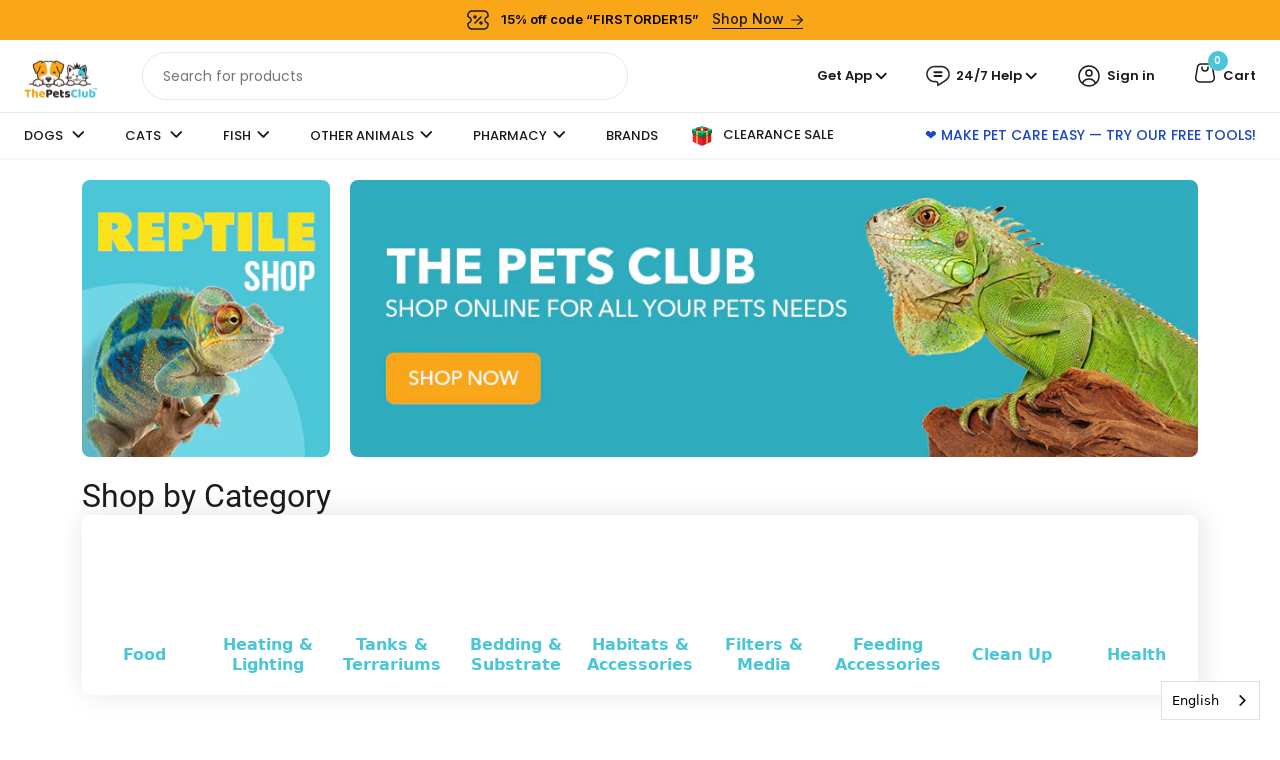

--- FILE ---
content_type: text/css
request_url: https://www.thepetsclub.ae/cdn/shop/t/46/assets/globle-sunil.css?v=108705774557768951581745305908
body_size: 1809
content:
@import"https://cdn.jsdelivr.net/npm/bootstrap-icons@1.11.3/font/bootstrap-icons.min.css";@import"https://fonts.googleapis.com/css2?family=Inter:ital,opsz,wght@0,14..32,100..900;1,14..32,100..900&display=swap";@import"https://fonts.googleapis.com/css2?family=Poppins:ital,wght@0,100;0,200;0,300;0,400;0,500;0,600;0,700;0,800;0,900;1,100;1,200;1,300;1,400;1,500;1,600;1,700;1,800;1,900&display=swap";@import"https://fonts.googleapis.com/css2?family=Protest+Riot&display=swap";@import"https://fonts.googleapis.com/css2?family=Ramabhadra&display=swap";@import"https://fonts.googleapis.com/css2?family=Rubik:ital,wght@0,300..900;1,300..900&display=swap";@import"https://fonts.googleapis.com/css2?family=Caveat:wght@400..700&display=swap";@import"https://fonts.googleapis.com/css2?family=Radio+Canada:ital,wght@0,300..700;1,300..700&display=swap";*{margin:0;padding:0;outline:0;box-sizing:border-box}html{scroll-behavior:smooth}body{font-weight:400;line-height:normal;margin:0;padding:0;background:#fff;color:#1b1b1b;font-size:14px;overflow-x:hidden}a,a:hover{outline:none;text-decoration:none;color:#000;transition:all .5s ease}input,textarea,select{-webkit-appearance:none;font-size:14px;color:#000;vertical-align:middle;outline:none;width:100%}input[type=button]{-webkit-transition:ease-in-out .5s;-moz-transition:ease-in-out .5s;-ms-transition:ease-in-out .5s;-o-transition:ease-in-out .5s;transition:ease-in-out .5s}h1,h2,h3,h4,h5,h6{font-weight:400;padding:0;margin:0}p{padding:0;margin:0}ul{list-style:none;margin:0;padding:0}.cursor{cursor:pointer}button{cursor:pointer!important}button:focus{outline:none!important}label{margin-bottom:0!important}.form-group{margin-bottom:0}.search-input form button{display:none!important}.main-header .navbar-expand-lg{padding:0}.padding-left-right{padding-right:24px;padding-left:24px}.shopify-section-header-new{max-width:1440px;margin:0 auto}.tob-bar{position:relative;background:#faa619;padding:8px 0;width:100%;display:flex;align-items:center;justify-content:center;font-family:Inter,serif;color:#1b1b1b;font-feature-settings:"liga" off,"clig" off;font-size:13px;font-style:normal;font-weight:600}.tob-bar img{margin-right:8px}.tob-bar span{margin-left:10px;cursor:pointer;color:#1b1b1b;font-feature-settings:"liga" off,"clig" off;font-size:14px;font-style:normal;font-weight:500;position:relative}.tob-bar span:before{position:absolute;content:"";width:91px;left:0;bottom:-2px;height:1px;background:#1b1b1b}.tob-bar .close-icon{position:absolute;cursor:pointer;right:5px}.top-header{padding:12px 0 0;background:#fff;max-width:1440px;margin:0 auto}.header-logo img{animation:up-down 2s ease-in-out infinite alternate-reverse both}.search-logo{display:flex;align-items:center;width:100%}.search-input{margin-left:45px;width:100%;position:relative}.search-input form button{background-color:transparent;width:0px;height:0px;padding:0!important}.search-input input{border-radius:40px;border:1px solid #e8e8e8;padding:0 20px;height:48px;width:100%;color:#1b1b1b;font-family:Poppins,serif;font-size:14px;font-style:normal;font-weight:400}.search-input span{position:absolute;right:16px;top:11px}.header-searchbar{border-bottom:1px solid #e8e8e8;padding-bottom:12px}.navmenu{padding:0;display:flex;align-items:center}.navmenu ul{padding:0;display:flex;list-style:none;align-items:center;width:100%;margin:0 0 0 60px;justify-content:space-between}.navmenu li{position:relative}.navmenu a,.navmenu a:focus{font-size:15px;font-weight:400;display:flex;align-items:center;justify-content:space-between;white-space:nowrap;transition:.3s}.navmenu .dropdown ul{margin:0;background:#fff;display:block;position:absolute;visibility:hidden;left:14px;width:100%;top:130%;opacity:0;transition:.3s;border-radius:0;z-index:99;box-shadow:0 .3rem .3rem #0000004d}.navmenu ul li a{display:flex;align-items:center;color:#1b1b1b;text-align:center;font-feature-settings:"liga" off,"clig" off;font-family:Poppins,serif;font-size:13px;font-style:normal;font-weight:600}.navmenu ul li a img{padding:0 6px}.navmenu .dropdown:hover>ul{opacity:1;top:100%;visibility:visible}.navmenu .dropdown .dropdown ul{top:0;left:-90%;visibility:hidden}.navmenu .dropdown .dropdown:hover>ul{opacity:1;top:0;left:-100%;visibility:visible}#navbarText{padding:4px 0}#navbarText .navbar-text{color:#1c48c1;font-feature-settings:"liga" off,"clig" off;font-family:Poppins,serif;font-size:14px;font-style:normal;font-weight:500;text-transform:uppercase}#navbarText ul li{margin-right:34px}#navbarText ul li a{color:#1b1b1b;font-feature-settings:"liga" off,"clig" off;font-family:Poppins,serif!important;font-size:13px;font-style:normal;font-weight:500;text-transform:uppercase;transition:.3s all}#navbarText ul li a:hover{color:#4dc5d8}#navbarText ul li a i{padding:0 6px;-webkit-text-stroke:1px}.main-header .navmenu .dropdown ul{width:100%;left:0;border-top:1px solid #ebebeb}.dogAdventure ul li a{font-weight:700!important}#dropdown-height .mega-menu{height:100%}.mega-menu{width:100%;height:100%}.padding-dogfood{padding:14px 40px}.mega-menu .listfooter-link{margin-top:14px}.mega-menu .listfooter-link li a{color:#1b1b1b;font-feature-settings:"liga" off,"clig" off;font-family:Poppins,serif;font-size:16px;font-style:normal;font-weight:400;transition:.3s all;margin-bottom:0;text-transform:capitalize!important}.mega-menu .listfooter-link li a:hover{text-decoration:underline;color:#faa619!important}.header-dogFood .accordion-header button.accordion-button{color:#1b1b1b;font-feature-settings:"liga" off,"clig" off;font-family:Poppins,serif;font-size:13px;font-style:normal;font-weight:700;letter-spacing:1.28px;pointer-events:none;text-transform:uppercase}.header-dogFood .accordion-header button.accordion-button:after{display:none}.mt-bedding{margin-top:26px}.populerBrand{margin-top:30px}.populerBrand .dogAdventure li{margin-bottom:14px}.populerBrand .dogAdventure li a{color:#1b1b1b;font-feature-settings:"liga" off,"clig" off;font-family:Poppins,serif;font-size:16px;font-style:normal;font-weight:700!important;letter-spacing:1.28px;transition:.3s all;text-transform:uppercase}.populerBrand .dogAdventure li a span{padding-left:6px}.populerBrand .dogAdventure li a:hover{text-decoration:underline;color:#faa619!important}.brands-logo h4{color:#1b1b1b;font-feature-settings:"liga" off,"clig" off;font-family:Poppins,serif;font-size:16px;font-style:normal;font-weight:700;letter-spacing:1.28px;text-transform:uppercase}.logo-imgages{margin-top:14px;display:flex}.logo-imgages img{margin-right:12px}.mt-cat{margin-top:24px}.flex-mb{display:flex;align-items:center}.groomer-arrives h2{color:#1b1b1b;font-feature-settings:"liga" off,"clig" off;font-family:Poppins,serif;font-size:15px;font-style:normal;font-weight:600}.groomer-arrives p{color:#1b1b1b;font-feature-settings:"liga" off,"clig" off;font-family:Poppins,serif;font-size:13px;font-style:normal;font-weight:400;margin-top:5px}.groomer-arrives a{color:#1c48c1!important;font-feature-settings:"liga" off,"clig" off;font-family:Poppins,serif;font-size:14px;font-style:normal;font-weight:500;text-decoration-line:underline;text-decoration-style:solid;text-decoration-skip-ink:none;text-decoration-thickness:auto;text-underline-offset:auto;text-underline-position:from-font;display:block;margin-top:8px}.groomer-arrives{margin-left:18px}.static-position{position:unset!important}.help-twintyFour a img{padding-right:6px}.help-twintyFour span{color:#1b1b1b;text-align:center;font-family:Poppins,serif;font-size:13px;font-style:normal;font-weight:600!important}.help-twintyFour ul.dropdown-menu{width:360px;left:auto;right:0;border-radius:20px;padding:18px 16px 14px;border:1px solid #EFF0F6;background:#fff;box-shadow:0 10px 14px #4a3aff03,0 9px 26px #170f490d}.help-twintyFour ul.dropdown-menu p{color:#1b1b1b;font-feature-settings:"liga" off,"clig" off;font-family:Poppins,serif;font-size:14px;font-style:normal;text-align:center;font-weight:400}.help-twintyFour ul.dropdown-menu h2{display:flex;align-items:center;justify-content:center;color:#1b1b1b;font-family:Poppins,serif;font-size:20px;font-style:normal;font-weight:600;margin-top:10px}.help-twintyFour ul.dropdown-menu h2 span{padding-right:10px}.whatsapp-email{border-top:1px solid #EFF0F6;border-bottom:1px solid #EFF0F6;margin-top:14px}.flex-Email{display:flex;align-items:center;justify-content:space-around;padding:10px 0}.text-w{color:#1b1b1b;font-family:Poppins,serif;font-size:12px;font-style:normal;font-weight:500;display:flex;align-items:center}.text-w img{margin-right:6px}.flex-track{display:flex;align-items:center;justify-content:space-between;padding-top:14px}.flex-track a{color:#1c48c1;font-feature-settings:"liga" off,"clig" off;font-family:Poppins,serif;font-size:12px;font-style:normal;font-weight:400}.help-twintyFour.app-download ul.dropdown-menu h3{color:#1b1b1b;text-align:center;font-feature-settings:"liga" off,"clig" off;font-family:Ramabhadra,serif;font-size:16px;font-style:normal;line-height:26px;font-weight:400}.help-twintyFour.app-download ul.dropdown-menu p{color:#1b1b1b;text-align:center;font-family:Poppins,serif;font-size:14px;font-style:normal;font-weight:400!important;max-width:299px;margin:10px auto 0}.help-twintyFour.app-download ul.dropdown-menu p span{color:#e2573d;font-family:Poppins,serif;font-size:14px;font-style:normal;font-weight:600;line-height:20px}.help-twintyFour.app-download ul.dropdown-menu h6{color:#1b1b1b;text-align:center;font-feature-settings:"liga" off,"clig" off;font-family:Poppins,serif;font-size:12px;font-style:normal;font-weight:400;margin-top:20px}.flex-Qr{margin-top:10px;display:flex;align-items:center;justify-content:center}.app-download-link{margin-left:30px}.app-download-link a{display:block}.app-download-link a img{margin-top:5px;margin-bottom:5px}.dog-mega-menu-img{position:relative}.more-buy{position:absolute;max-width:201px;bottom:40px;text-align:center;left:24%}.more-buy p{color:#134972;text-align:center;font-family:Poppins,serif;font-size:14px;font-style:normal;font-weight:400;line-height:20px}.more-buy button{margin-top:20px;color:#fff;text-align:center;font-family:Ramabhadra,serif;font-size:18px;font-style:normal;font-weight:400;border-radius:50px;background:#134972;padding:10px 32px;border:1px solid #134972;transition:.3s all}.more-buy button span{padding-left:5px}.more-buy button:hover{color:#134972;background-color:#fff}@keyframes up-down{0%{transform:translateY(5px)}to{transform:translateY(-5px)}}footer{background:#1b1b1b;padding:50px 0 0;max-width:1440px;margin:0 auto}.footer-content{max-width:1220px;margin:0 auto}.listfooter-link{margin-top:30px}.listfooter-link ul li{margin-bottom:10px}.listfooter-link ul li a{color:#fff;font-family:Ramabhadra,serif;font-size:14px;font-style:normal;font-weight:400;line-height:26px;text-transform:capitalize;transition:.3s all}.listfooter-link ul li a:hover{color:#faa619}.product-category .accordion,.product-category .accordion-button,.product-category .accordion-item{background:#1b1b1b!important}.product-category button{color:#fff;font-family:Ramabhadra,serif;font-size:16px;font-style:normal;font-weight:400}.product-category .accordion-button:after{display:none}.product-category .accordion-header{pointer-events:none}.newslatter{color:#fff;font-family:Ramabhadra,serif;font-size:20px;font-style:normal;font-weight:400;text-transform:capitalize}.subscribe-Input{margin-top:12px;width:100%}.subscribe-Input input{border:1px solid #FFF;border-radius:0;background:#1b1b1b;height:52px;color:#fff!important}.subscribe-Input input:focus{background:#1b1b1b;outline:0;box-shadow:none;border:1px solid #FAA619}.subscribe-Input input::placeholder{color:#fff!important;font-family:Ramabhadra,serif;font-size:16px;font-style:normal;font-weight:400}.subscribe-Input button{border:1px solid #FFF;background:#fff;border-radius:0;color:#1b1b1b;font-family:Ramabhadra,serif;font-size:16px;font-style:normal;font-weight:400}.follow-on{margin-top:40px}.follow-on h2{color:#fff;font-family:Ramabhadra,serif;font-size:20px;font-style:normal;font-weight:400;text-transform:capitalize}.follow-on ul{display:flex;margin-top:23px}.follow-on ul li{margin-right:40px}.follow-on ul li a{color:#fff;font-family:Ramabhadra,serif;font-size:16px;font-style:normal;font-weight:400;text-transform:capitalize;transition:.3s all}.follow-on ul li a span{padding-right:6px}.follow-on ul li a:hover{color:#faa619}.footer-bottom{border-top:1px solid #303030;margin-top:20px;padding:16px 0}.all-Rights{display:flex;justify-content:space-between;align-items:center}.fzc-hd{color:#fff;font-family:Ramabhadra,serif;font-size:14px;font-style:normal;font-weight:400}.powered-strip{display:flex;align-items:center}.powered-strip p{color:#fff;font-family:Ramabhadra,serif;font-size:14px;font-style:normal;font-weight:400;margin-right:14px}.powered-strip p span{font-style:italic;font-weight:700;font-size:16px}.powered-strip img{cursor:pointer;margin-left:9px}.dog-mega-menu-img img{height:600px;object-fit:contain;width:100%}.menu-bar{display:none}.d-flexjustify{display:flex;justify-content:space-between;width:100%}.search-menu{display:none}.flex-other{display:flex;justify-content:space-between;width:100%}.mega-menu .listfooter-link{margin-top:6px!important}
/*# sourceMappingURL=/cdn/shop/t/46/assets/globle-sunil.css.map?v=108705774557768951581745305908 */


--- FILE ---
content_type: text/css
request_url: https://www.thepetsclub.ae/cdn/shop/t/46/assets/page.css?v=152049431219573592181752822450
body_size: 3969
content:
.page-container{max-width:72rem;margin:0 auto}.loyalty_promo_container{padding:80px 16px;background-image:linear-gradient(to right,#f99c1a1a,#4bccdd1a,#f99c1a1a);position:relative;margin-top:20px}.loyalty_headings span{display:block}.loyalty_promo_images{position:absolute;top:0;left:0;right:0;bottom:0;opacity:.05}.loyalty_promo_images div{position:absolute;font-size:3.75rem}.loyalty_promo_images .top-10.left-10{top:2.5rem;left:2.5rem}.loyalty_promo_images .bottom-10.right-10{right:2.5rem;bottom:2.5rem}.loyalty_promo_images .top-1\/2.left-1\/4{top:50%;left:25%}.loyalty_promo_images .top-1\/3.right-1\/4{top:33.333333%;right:25%}.how_it_work_container{padding:64px 16px}.how_it_work_grid h2{font-size:36px;font-weight:700;text-align:center;margin-bottom:16px}.how_it_work_description p{font-size:18px;text-align:center;color:#64748b}.how_it_work_row{display:flex;align-items:stretch;gap:30px;margin-top:50px}.how_it_work_column{box-shadow:#0000 0 0,#0000 0 0,#0000001a 0 10px 15px -3px,#0000001a 0 4px 6px -4px;padding:32px;border-radius:16px;position:relative;text-align:center;background-color:#fff;flex:1;transition:transform .3s ease-in-out}.how_it_work_column:hover{transform:scale(1.05)}.svg_image svg{height:48px;width:48px}.how_it_work_column h3{font-size:24px;font-weight:700;margin:20px 0}.how_it_work_column p{font-size:18px;color:#64748b}span.steps{background:#4bccdd;color:#fff;font-size:14px;width:32px;height:32px;display:flex;align-items:center;justify-content:center;border-radius:50%;position:absolute;top:20px;right:20px;font-weight:700}.step_arrow svg{color:#f99c1a;width:48px;height:48px;background:#f99c1a1a;border-radius:50%}.step_arrow{display:flex;align-items:center;justify-content:center}.image_content_grid{display:flex;align-items:center;justify-content:center;gap:48px}.image_conttent_container{padding:40px 0 70px}.image_content_image{border-radius:32px;overflow:hidden;background-image:linear-gradient(#1f2937,#111827);padding:8px}.image_content_image img{border-radius:32px}.image_content_left,.image_content_right{flex:1}.image_content_left{position:relative}.image_content_right h2{font-size:30px;font-weight:700;margin-bottom:24px}.image_content_description p{font-size:18px;line-height:29px;margin-bottom:32px;font-weight:400}.image_content_button a{transition:scale .3s ease-in-out;padding:12px 32px;border-radius:32px;font-size:18px;font-weight:600;box-shadow:#0000001a 0 10px 15px -3px,#0000001a 0 4px 6px -4px;display:inline-block;transition:transform .3s ease-in-out}.image_content_button a:hover{transform:scale(1.05);box-shadow:#0000001a 0 20px 25px -5px,#0000001a 0 8px 10px -6px;opacity:.9}.top_right_color{position:absolute;top:-17px;right:-30px;background-color:#f99c1a;border-radius:50%;height:32px;width:32px;opacity:.5}.bottom_left_color{position:absolute;bottom:-20px;left:-17px;background-color:#4bccdd;border-radius:50%;height:24px;width:24px;opacity:.5}.earn_points_container{padding:64px 16px}.earn_points_wrapper{max-width:72rem;margin-left:auto;margin-right:auto;padding:0 32px}.earn_points_header{margin-bottom:48px;text-align:center}.earn_points_header h2{color:#020817;font-weight:700;font-size:36px;line-height:40px;margin-bottom:16px}.earn_points_header p{color:#64748b;font-size:18px;line-height:28px}.earn_points_card h3{color:#020817;font-weight:700;font-size:18px;line-height:28px;margin-bottom:8px}.earn_points_card p{color:#64748b;font-size:14px;line-height:22px;margin-bottom:12px}.earn_points_value{font-size:14px;line-height:20px;font-weight:600;padding:4px 12px;background-color:#f99c1a1a;display:inline-block;border-radius:9999px}.earn_points_cards_container{display:grid;grid-template-columns:repeat(3,minmax(0,1fr));gap:24px}.earn_points_card{box-shadow:0 4px 6px -1px #0000001a,0 2px 4px -2px #0000001a;padding:23px;border-radius:8px;text-align:center}.earn_points_card:hover{box-shadow:0 10px 15px -3px #0000001a,0 4px 6px -4px #0000001a;animation-duration:.3s;transition-duration:.3s}.earn_points_card .svg_icon{margin-bottom:16px}.earn_points_card .svg_icon svg{width:32px;height:32px}.spend_points_container{padding:64px 16px}.spend_points_wrapper{max-width:72rem;padding:0 32px;margin-left:auto;margin-right:auto}.spend_points_header{margin-bottom:48px;text-align:center}.spend_points_header h2{color:#020817;font-size:36px;line-height:40px;font-weight:700;margin-bottom:16px}.spend_points_header p{color:#64748b;font-size:18px;line-height:28px}.spend_points_grid{display:grid;grid-template-columns:repeat(2,minmax(0,1fr));gap:32px}.spend_points_card{padding:32px;box-shadow:0 10px 15px -3px #0000001a,0 4px 6px -4px #0000001a;background-color:#fff;border-radius:8px}.spend_points_card:hover{box-shadow:0 20px 25px -5px #0000001a,0 8px 10px -6px #0000001a;transition-duration:.3s;animation-duration:.3s}.spend_points_card_wrapper{display:flex;align-items:flex-start;gap:24px}.spend_points_card .svg_icon{padding:12px;border-radius:16px}.spend_points_card .svg_icon svg{width:40px;height:40px}.spend_points_card_content h3{color:#020817;font-size:20px;line-height:28px;font-weight:700;margin-bottom:8px}.spend_points_card_content p{color:#64748b;font-size:16px;line-height:26px;margin-bottom:16px}.spend_points_value{font-size:14px;line-height:20px;font-weight:700;padding:8px 16px;display:inline-block;border-radius:9999px}.referrals_container{padding:64px 16px}.referrals_wrapper{max-width:72rem;padding:0 32px;margin-left:auto;margin-right:auto}.referrals_header{margin-bottom:48px;text-align:center}.referrals_header h2{color:#020817;font-size:36px;line-height:40px;font-weight:700;margin-bottom:16px}.referrals_header p{font-size:18px;line-height:28px;color:#64748b}.referrals_row{max-width:56rem;margin-left:auto;margin-right:auto}.referrals-grid{display:grid;grid-template-columns:repeat(3,minmax(0,1fr));gap:24px}.referrals_card{box-shadow:0 10px 15px -3px #0000001a,0 4px 6px -4px #0000001a;text-align:center;padding:32px;border-radius:8px}.referrals_card .svg_icon{display:inline-block;padding:12px;border-radius:9999px;margin-bottom:16px}.referrals_card .svg_icon svg{height:32px;width:32px}.referrals_card h3{color:#020817;font-size:20px;line-height:28px;font-weight:700;margin-bottom:8px}.referrals_card p{font-size:16px;color:#64748b;line-height:28px}.label_text+p{font-size:14px;margin-top:8px}.referrals_card .label_text{padding:8px 16px;border-radius:9999px;display:inline-block;font-weight:700;font-size:16px}.heading_richtext_image_container{margin-top:20px;padding:20px}.heading_richtext_grid h2{font-size:60px;font-weight:700;text-align:center;margin-bottom:24px}.heaing_richtext_content p{font-size:24px;text-align:center;font-weight:300;margin-bottom:32px}.image_grid{text-align:center;margin-bottom:32px}.image_grid img{max-width:28rem;margin:0 auto}.image_button a{padding:12px 32px;border-radius:32px;font-size:18px;font-weight:600;display:inline-block}.image_button{text-align:center}.image_button a{padding:12px 32px;border-radius:32px;font-size:18px;font-weight:600;display:inline-block;margin:0 auto;box-shadow:#0000001a 0 10px 15px -3px,#0000001a 0 4px 6px -4px}.image_grid.image_animation img{animation:bounce-gentle 2s infinite}@keyframes bounce-gentle{0%,to{transform:translateY(0);animation-timing-function:cubic-bezier(0,0,.2,1)}50%{transform:translateY(-5px);animation-timing-function:cubic-bezier(.8,0,1,1)}}.image_button a:hover{box-shadow:#0000001a 0 20px 25px -5px,#0000001a 0 8px 10px -6px}.icon_richtext_grid{border:1px solid #e2e8f0;border-radius:16px;overflow:hidden;padding:48px;display:flex;align-items:center;gap:32px}.icon_column{width:16%}.icon_column img{height:96px;width:96px;object-fit:contain}.icon_richtext_content p{font-size:20px;line-height:28px;margin-bottom:24px;font-weight:400}.icon_richtext_content a{border:1px solid;border-radius:32px;padding:12px 24px;font-size:14px;font-weight:600;display:inline-block}.icon_richtext_conteainer{padding:20px 16px}.icon_richext_wrapper.page-container{max-width:56rem}.return_policy_faq_container{padding:20px 16px}.return_policy_faq_wrapper.page-container,.image_description_wrapper{max-width:56rem;margin:0 auto}.return_policy_faq_grid h2{font-size:36px;font-weight:700;text-align:center;margin-bottom:48px}.return_policy_faq_col{border:1px solid #e2e8f0;border-radius:16px;overflow:hidden;margin-bottom:24px}.return_policy_faq_heading img{height:32px;width:32px}.return_policy_faq_heading{display:flex;align-items:center;gap:16px;cursor:pointer}.return_policy_faq_heading h3{font-size:20px;font-weight:600}.retutn_policy_description{padding:0 24px 24px}.return_policy_content{height:0;transition:height .5s ease-in-out}.return_important_note{display:flex;gap:10px;padding:12px;border-radius:8px;border-left-width:4px;border-style:solid;margin-top:16px}.return_important_note span{font-size:14px;font-weight:700}.retutn_policy_description ul{list-style:disc;padding-left:30px}.retutn_policy_description p strong,.retutn_policy_description p b{color:#020817}.retutn_policy_description p,.retutn_policy_description ul{font-size:16px;color:#64748b;font-weight:400;margin-top:16px}.retutn_policy_description p:first-child,.return_important_note p{margin:0}.image_descripiton_container{padding:20px 16px}.image_description_grid img{border-radius:16px;max-width:42rem}.image_description_grid{text-align:center}.image_description_grid p{font-size:18px;font-weight:400;margin-top:32px}.image_description_grid h2{font-size:30px;font-weight:700}.image_description_button a{padding:12px 32px;display:inline-block;border-radius:32px;margin-top:20px;font-size:18px;font-weight:600;box-shadow:#0000001a 0 10px 15px -3px,#0000001a 0 4px 6px -4px}.image_description_button a:hover{opacity:.9;box-shadow:#0000001a 0 20px 25px -5px,#0000001a 0 8px 10px -6px}.about_text_image_container{padding:80px 32px}.about_text_image_wrapper{max-width:80rem;margin:0 auto}.about_text_image_grid{display:flex;align-items:center;gap:48px}.about_text_content,.about_image{flex:1}.about_text_content h2{font-size:60px;font-weight:700;margin-bottom:24px}.about_text_content label{font-size:24px;font-weight:600}.about_image img{border-radius:16px;box-shadow:#00000040 0 25px 50px -12px}.icon_heading_description_wrapper{width:56rem;margin:0 auto}.icon_heading_description_grid{text-align:center}.icon_heading_description_container{padding:40px 32px}.icon_heading_svg svg{width:48px;height:48px}.icon_heading_description_grid h2{font-size:36px;font-weight:700;margin:24px 0 32px}.icon_heading_description p{font-size:18px;font-weight:300;line-height:29px;margin-bottom:20px}.about_our_story_container{padding:40px 32px}.about_our_story_grid h2{font-size:36px;text-align:center;font-weight:700;margin-bottom:48px}.about_our_story_row{display:flex;align-items:stretch;gap:32px;margin-bottom:48px}.about_our_story_col{border-radius:8px;box-shadow:#0000000d 0 1px 2px;border:1px solid #e2e8f0;transition-duration:.3s;transition-property:all;transition-timing-function:cubic-bezier(.4,0,.2,1)}.about_our_story_col img{border-radius:8px 8px 0 0}.about_our_story_content{padding:24px}.about_our_story_content h3{color:#fa9c19;font-size:20px;font-weight:600;margin-bottom:12px}.about_our_story_content p{color:#64748b;font-size:16px;line-height:26px}.about_our_story_col:hover{box-shadow:#0000001a 0 10px 15px -3px,#0000001a 0 4px 6px -4px}.about_story_description p{font-size:18px;text-align:center}.about_story_desc_1 p{font-weight:400;padding-bottom:24px}.about_story_desc_2 p{font-weight:600}.content_icon_container{padding:40px 32px}.content_icon_wrapper{max-width:56rem;margin:0 auto}.content_icon_grid h2{font-size:36px;font-weight:700;text-align:center;margin-bottom:48px}.content_icon_desc_1 p,.content_icon_desc_2 p{font-size:18px;text-align:center;font-weight:300;padding-bottom:32px}.content_icon_desc_2 p{font-weight:600}.content_icons_row{display:flex;align-items:center;gap:32px;justify-content:center;margin-bottom:32px}.content_icons_col svg{height:48px;width:48px}.content_icon_headings{border-radius:8px;padding:32px;text-align:center;border:1px solid #fa9c1933;box-shadow:#0000000d 0 1px 2px}.content_icon_headings svg{height:48px;width:48px}.content_icon_headings h3{font-size:24px;font-weight:700;padding:16px}.content_icon_headings p{font-size:16px;font-weight:400}.about_our_mission_row{display:flex;align-items:center;gap:48px}.about_our_image,.about_our_mission_content{flex:1}.about_our_mission_container{padding:48px 32px}.about_our_image img{border-radius:16px;box-shadow:#00000040 0 25px 50px -12px}.about_our_mission_content h2{font-size:48px;font-weight:700}.about_our_content_1 p,.about_our_content_2 p{font-size:16px;font-weight:400;padding-top:24px;line-height:29px}.about_our_content_2 p{font-weight:600}.about_newsletter_container{padding:48px 32px}.about_newsletter_grid svg{height:48px;width:48px}.about_newsletter_grid{text-align:center}.about_newsletter_grid h2{font-size:36px;font-weight:700;padding:24px 0}.about_newsletter_description_1 p{font-size:18px;font-weight:400;padding-bottom:24px}.about_newsletter_description_2 p{font-size:14px;font-weight:600}.about_newsletter_form form#contact_form{background:transparent}.about_newsletter_form .input-group{justify-content:center;width:35%;margin:0 auto;flex-wrap:nowrap;gap:10px}.about_newsletter_form .input-group input.input-group-field{width:100%!important;background-color:#fff;color:#000!important;border:1px solid #e2e8f0!important;border-radius:8px!important;height:40px}.about_newsletter_form .input-group input.input-group-field::placeholder{color:#64748b!important;font-size:14px;font-weight:400}.about_newsletter_form .input-group button.button{background-color:#fa9c19;border-radius:8px!important;border:0!important;color:#fff;width:120px;font-size:14px;height:40px}.about_newsletter_form{margin-top:32px}.return_policy_faq_heading_row{display:flex;align-items:center;justify-content:space-between;padding:24px;cursor:pointer}.return_faq_arrow svg{transition:transform .3s ease-in-out;color:#64748b;stroke-width:1px}.return_active_faq .return_faq_arrow svg{transform:rotate(90deg)}.delivery-schedule-section{text-align:center;padding:60px 20px}.delivery-schedule-section img{max-width:157px;height:80px;margin:0 auto;object-fit:contain}.delivery-schedule-section .icon-wrapper{width:80px;height:80px;margin:20px auto;background:#fff;border-radius:50%;box-shadow:0 5px 15px #0000001a;display:flex;align-items:center;justify-content:center}.delivery-schedule-section .main-heading{font-size:48px;font-weight:700;line-height:48px}.delivery-schedule-section .sub-heading{font-size:30px;margin:24px 0;font-weight:600}.delivery-schedule-section .description{font-size:20px;text-align:center;font-weight:400}.delivery-schedule-section .details{display:flex;justify-content:center;gap:30px;font-size:16px;padding-top:24px}.delivery-schedule-section .details i{margin-right:8px;color:#008aff}.delivery_schedule_icon{margin:24px auto;box-shadow:#0000001a 0 10px 15px -3px,#0000001a 0 4px 6px -4px;background:#fff;padding:16px;border-radius:50%;width:80px;height:80px;display:flex;align-items:center;justify-content:center}.delivery_schedule_icon svg{width:48px;height:48px}.details_icon{display:flex;align-items:center;gap:8px}.details_icon span{font-size:16px;font-weight:600}.delivery_schedule_wrapper{max-width:56rem;margin:0 auto}.delivery-charges-section{text-align:center;padding:50px 20px}.delivery-charges-section .heading{font-size:32px;font-weight:700;margin-bottom:10px}.delivery-charges-section .subheading{font-size:16px;margin-bottom:40px}.delivery-boxes{display:flex;justify-content:center;gap:30px;flex-wrap:wrap}.charge-box{border-radius:16px;padding:32px;border:1px solid;transition:.3s ease;flex:1}.charge-box .icon-circle{width:48px;height:48px;border-radius:50%;display:flex;align-items:center;justify-content:center}.charge-box .box-title{font-size:24px;font-weight:700;display:flex;align-items:center;justify-content:center}.charge-box .charge_row{display:flex;justify-content:space-between;padding:12px 0;border-bottom:1px solid}.charge-box .charge_row:last-child{border-bottom:none;margin-top:16px}.charge_box_svg_heading{display:flex;align-items:center;gap:12px;margin-bottom:24px}.delivery_charge_wrapper{max-width:56rem;margin:0 auto}.charge_row span{font-size:16px;font-weight:600}.delivery-schedule-layout{padding:60px 20px;background:#f9fafa;text-align:center}.delivery-schedule-layout h2{font-size:30px;margin-bottom:10px;font-weight:700}.delivery-schedule-layout .subheading{font-size:16px;margin-bottom:48px}.delivery-grid{display:flex;flex-wrap:wrap;justify-content:center;gap:32px}.delivery-box{background:#fff;padding:25px;flex:1;border-radius:12px;box-shadow:#0000001a 0 10px 15px -3px,#0000001a 0 4px 6px -4px;text-align:left}.delivery-box .icon-wrap{width:48px;height:48px;border-radius:50%;display:flex;justify-content:center;align-items:center}.delivery-box .location_title{font-size:24px;font-weight:700}.delivery-box .location_description{font-size:14px;margin-bottom:16px;display:flex;align-items:center;gap:12px}.delivery-box .note{font-size:16px;padding:16px;border-radius:6px;border:1px solid;font-weight:500}.delivery-box-svg_title{display:flex;align-items:center;gap:12px;margin-bottom:24px}.delivery_location_wrapper{max-width:56rem;margin:0 auto}.location_description span{font-size:16px;font-weight:500;color:#374151}.location_description svg{color:#6b7280;height:20px;width:20px}.timing-block{background:#fff;border-radius:16px;padding:25px;text-align:center;box-shadow:#0000001a 0 10px 15px -3px,#0000001a 0 4px 6px -4px;width:100%}.timing-block .icon-wrap svg{height:32px;width:32px}.timing-block .icon-wrap{width:64px;height:64px;margin:0 auto;border-radius:50%;display:flex;align-items:center;justify-content:center}.timing-block .heading{font-size:20px;font-weight:700;margin:16px 0}.timing-block .subtext{font-size:16px;margin-bottom:16px}.timing-block .highlight{font-size:24px;font-weight:700}.delivery-section{max-width:56rem;margin:0 auto;border-radius:12px;box-shadow:#0000 0 0,#0000 0 0,#0000001a 0 10px 15px -3px,#0000001a 0 4px 6px -4px}.delivery-container{padding:60px 20px;text-align:center;border-radius:12px;background-color:#fff;box-shadow:#0000 0 0,#0000 0 0,#0000001a 0 10px 15px -3px,#0000001a 0 4px 6px -4px}.delivery-title{font-size:24px;font-weight:700;margin-bottom:24px}.delivery-grid{display:flex;flex-wrap:wrap;justify-content:space-around;gap:20px}.delivery-card{flex:1 1 300px;background:#fff;border-radius:12px;flex-direction:column;display:flex;align-items:center;gap:15px;text-align:left}.delivery-icon{width:64px;height:64px;border-radius:50%;display:flex;align-items:center;justify-content:center}.delivery-icon svg{width:28px;height:28px}.delivery-text h3{margin:0;font-size:20px;font-weight:600}.delivery-text p{margin:0;font-size:16px}.delivery-text strong{font-size:24px;font-weight:700}.delivery-text{text-align:center;width:100%;display:flex;flex-direction:column;gap:8px}.sunday-notice-wrapper{border-radius:12px;padding:24px;margin:32px auto;max-width:56rem;width:calc(100% - 40px)}.sunday-notice-inner{display:flex;align-items:flex-start;gap:15px}.sunday-icon{min-width:32px;height:32px;border-radius:50%;display:flex;justify-content:center;align-items:center;margin-top:5px}.sunday-icon svg{width:20px;height:20px}.sunday-text h3{font-size:18px;font-weight:700;margin:0 0 4px}.sunday-text p{margin:0;font-size:16px;line-height:1.6}.delivery-partners-section{padding:48px 16px}.delivery-partners-section .section-title{font-size:30px;font-weight:700;text-align:center;margin-bottom:16px}.delivery-partners-section .section-subtitle{text-align:center}.partner-cards{display:flex;flex-wrap:wrap;gap:32px;justify-content:center;margin-top:48px}.partner-card{border-radius:20px;flex-direction:column;box-shadow:0 4px 20px #0000000f;padding:32px;display:flex;border:1px solid;flex:1 1 48%;align-items:flex-start}.partner-card-inner{display:flex;gap:16px;align-items:center;padding-bottom:24px;width:100%}.icon-block{border-radius:15px;padding:0;display:flex;align-items:center;justify-content:center;width:64px;height:64px;font-size:24px;font-weight:700;line-height:1}.content-block{text-align:left}.content-block h3{font-size:24px;font-weight:700}.partner-subtitle{margin:0;font-size:16px;font-weight:500}.features{list-style:none;padding:0;margin:0 0 24px}.features li{display:flex;align-items:flex-start;gap:12px}.features li:not(:last-child){margin-bottom:16px}.features .feature-icon svg{width:20px;height:20px}h2.section-title{font-size:30px}p.section-subtitle{font-size:18px}.text-multi{font-size:16px}.text-multi h6{font-weight:600;line-height:24px}.text-multi p{line-height:24px}.live-tracking-section{padding:60px 20px}.live-tracking-container{max-width:1200px;margin:0 auto}.tracking-header{text-align:center;margin-bottom:40px}.tracking-header h2{font-size:32px;font-weight:700;margin-bottom:10px}.tracking-header p{font-size:16px;line-height:1.6;margin:0}.tracking-body{display:flex;flex-wrap:wrap;gap:40px}.features-left{flex:1;min-width:300px}.feature-box{display:flex;margin-bottom:25px;align-items:flex-start}.icon-area{padding:10px;border-radius:50px;margin-right:15px;display:flex;align-items:center;justify-content:center;min-width:48px;min-height:48px}.icon-area svg{width:24px;height:24px;display:block}.feature-text h4{font-size:18px;margin:0 0 4px;font-weight:600}.feature-text p{margin:0;font-size:14px;line-height:1.4}.image-right{flex:1;min-width:300px;position:relative}.image-right .image-container{background-color:#e6fbff;padding:20px;border-radius:20px;position:relative}.image-right img{width:100%;border-radius:15px;display:block}.image-right .svg-icon-top,.image-right .svg-icon-bottom{width:32px;height:32px;color:inherit}.image-right .svg-icon-top{position:absolute;top:-10px;right:-10px}.image-right .svg-icon-bottom{position:absolute;bottom:-15px;left:50%;transform:translate(-50%)}.bottom-box{margin-top:40px;text-align:center;padding:25px;border-radius:10px}.bottom-box h3{font-size:20px;font-weight:600;margin-bottom:8px}.bottom-box p{font-size:14px;margin:0}.partner-highlight-section{display:flex;justify-content:center;padding:40px 20px}.partner-highlight-box{max-width:72rem;width:100%;padding:32px;border:1px solid;border-radius:15px;text-align:center;box-shadow:0 2px 6px #0000000d}.partner-highlight-box h2{font-size:24px;font-weight:700;margin-bottom:15px}.partner-highlight-box p{font-size:16px;line-height:1.6;max-width:48rem;margin:0 auto}.order-tracking-section{padding:60px 0;position:relative;overflow:hidden}.order-tracking-section .container{max-width:1200px;margin:0 auto;padding:0 20px}.order-tracking-section .header-content{text-align:center;margin-bottom:50px}.order-tracking-section .header-content h2{font-size:36px;font-weight:700;margin-bottom:12px;text-shadow:0 2px 4px rgba(0,0,0,.1)}.order-tracking-section .header-content p{font-size:16px;opacity:.9}.order-tracking-section .main-content{display:grid;max-width:1152px;margin:0 auto;grid-template-columns:1fr 1fr;gap:48px}.order-tracking-section .features-section{flex:1}.order-tracking-section .feature-card{border-radius:16px;padding:24px;box-shadow:#0000 0 0,#0000 0 0,#0000001a 0 10px 15px -3px,#0000001a 0 4px 6px -4px;display:flex;align-items:flex-start;gap:16px;transition:all .3s ease}.order-tracking-section .feature-card:not(:last-child){margin-bottom:24px}.order-tracking-section .feature-card:hover{transform:translateY(-2px);box-shadow:#0000 0 0,#0000 0 0,#0000001a 0 20px 25px -5px,#0000001a 0 8px 10px -6px}.order-tracking-section .icon-wrapper{padding:12px;border-radius:42px;display:flex;align-items:center;justify-content:center;flex-shrink:0}.order-tracking-section .icon-wrapper p{display:flex}.order-tracking-section .icon-wrapper p svg{width:24px;height:24px}.order-tracking-section .content-wrapper{width:calc(100% - 74px)}.order-tracking-section .content-wrapper h3{font-size:20px;font-weight:600;margin-bottom:8px;line-height:28px}.order-tracking-section .content-wrapper p{font-size:16px;line-height:1.5;margin:0}.order-tracking-section .phone-mockup{position:relative;border-radius:24px;display:flex;align-items:center;text-align:center}.order-tracking-section .phone-image{background:#fff;border-radius:20px;padding:32px;width:100%;box-shadow:0 8px 32px #0000001a}.order-tracking-section .phone-image img{width:100%;height:auto;border-radius:12px}.order-tracking-section .top-icon,.order-tracking-section .bottom-icon{position:absolute;width:40px;height:40px;border-radius:50%;display:flex;align-items:center;justify-content:center}.order-tracking-section .top-icon{top:-16px;right:-16px}.order-tracking-section .bottom-icon{bottom:-16px;left:-16px}.order-tracking-section .cta-card{border-radius:24px;padding:40px;text-align:center;margin-top:60px;position:relative;overflow:hidden}.order-tracking-section .cta-card .overlay{position:absolute;top:0;left:0;right:0;bottom:0;background:#0000001a;border-radius:24px}.order-tracking-section .cta-card .cta-content{position:relative;z-index:2}.order-tracking-section .cta-card .cta-content h3{font-size:28px;font-weight:700;margin-bottom:12px;text-shadow:0 2px 4px rgba(0,0,0,.2)}.order-tracking-section .cta-card .cta-content p{font-size:16px;opacity:.9}.cta-card-section{padding:24px;text-align:center;position:relative;border-radius:12px;margin:32px auto 0}.cta-content h3{font-size:28px;font-weight:700;margin-bottom:10px}.cta-content p{font-size:18px;line-height:1.6}@media screen and (max-width: 768px){.tracking-body{flex-direction:column}.image-right .svg-icon-top,.image-right .svg-icon-bottom{display:none}.tracking-header h2{font-size:26px}.feature-text h4{font-size:16px}}@media (min-width: 768px) and (max-width: 1024px){.about_newsletter_form .input-group{width:50%}.about_our_mission_row{flex-wrap:wrap}.about_our_image,.about_our_mission_content{flex:unset}.about_our_story_row{flex-wrap:wrap}.about_our_story_col{width:47%}.icon_heading_description_wrapper{width:100%}.about_text_content h2{font-size:48px}.about_text_image_grid{flex-wrap:wrap}.about_text_content,.about_image{flex:unset}.icon_column{width:25%}.how_it_work_container{padding:60px 40px}.image_content_description p{font-size:16px;line-height:20px}.image_content_right h2{font-size:26px}.image_conttent_container{padding:40px}.how_it_work_row{flex-direction:column}.step_arrow svg{transform:rotate(90deg)}h2.loyalty_headings{font-size:48px;line-height:48px}.earn_points_cards_container{grid-template-columns:repeat(2,minmax(0,1fr))}}@media (max-width: 767px){.delivery-schedule-section{padding:32px 16px}.delivery-schedule-section .sub-heading{font-size:24px;margin:16px 0}.delivery-title{font-size:25px}.delivery-section{padding:0 20px;box-shadow:none;background-color:#fff!important}.delivery-schedule-section .main-heading{font-size:36px}.return_policy_faq_heading h3{font-size:16px}.return_policy_faq_heading_row{padding:16px}.about_newsletter_form .input-group{width:100%}.about_newsletter_form .input-group button.button{width:140px}.about_our_mission_container{padding:34px 16px}.about_our_mission_content h2{font-size:36px}.about_our_mission_row{flex-wrap:wrap}.about_our_image,.about_our_mission_content{flex:unset}.content_icon_container{padding:40px 16px}.about_our_story_row{flex-wrap:wrap}.about_our_story_container,.icon_heading_description_container{padding:40px 16px}.icon_heading_description_wrapper{width:100%}.about_text_image_container{padding:80px 16px}.about_text_content h2{font-size:48px;margin-bottom:10px}.about_text_image_grid{flex-wrap:wrap}.about_text_content,.about_image{flex:unset}.image_description_grid img{max-width:100%}.icon_richtext_content p{font-size:18px}.icon_column{width:100%}.icon_richtext_grid{padding:32px;flex-wrap:wrap;justify-content:center;text-align:center}.heaing_richtext_content p{font-size:20px}.heading_richtext_grid h2{font-size:48px}.image_content_button a{display:inline-block;font-size:16px}.image_content_description p{font-size:16px;line-height:24px}.image_content_right h2{font-size:24px}.image_conttent_container{padding:40px}.image_content_left,.image_content_right{flex:unset}.image_content_grid{flex-wrap:wrap}.how_it_work_grid h2{font-size:26px}.how_it_work_row{flex-direction:column}.step_arrow svg{transform:rotate(90deg)}.loyalty_promo_wrapper p{font-size:16px}.earn_points_cards_container,.spend_points_grid{grid-template-columns:repeat(1,minmax(0,1fr))}.spend_points_card_wrapper{flex-direction:column;align-items:center;justify-content:center;text-align:center}.referrals-grid{grid-template-columns:repeat(1,minmax(0,1fr))}.delivery-grid{flex-direction:column;align-items:center;gap:2rem}.delivery-card{width:100%}.sunday-notice-inner{flex-direction:column;gap:10px}.sunday-icon{margin-top:0}.partner-cards{flex-direction:column}.partner-card{flex:1 1 100%}.order-tracking-section .main-content{gap:30px;grid-template-columns:1fr}.order-tracking-section .phone-mockup{flex:none}.order-tracking-section .header-content h2{font-size:28px}.order-tracking-section .cta-card{padding:30px 20px}.cta-content h3{font-size:24px}.cta-content p{font-size:16px}.order-tracking-section .content-wrapper{width:calc(100% - 64px)}.delivery-container{padding:32px}.delivery-card{flex:unset}.order-tracking-section{padding:32px 0}.delivery-box{width:100%;padding:32px}}
/*# sourceMappingURL=/cdn/shop/t/46/assets/page.css.map?v=152049431219573592181752822450 */


--- FILE ---
content_type: text/css
request_url: https://cdn.shopify.com/extensions/019c041d-0d58-7d1d-b2d0-75e80b0743a9/local-delivery-shipday-17/assets/custom.css
body_size: 686
content:
/* Layout and Container Styles */
.sd-checkout-method-select {
  display: flex;
  flex-direction: column;
  justify-content: center;
  margin-top: 10px;
  width: 100%;
  max-width: 500px;
}

.sd-delivery-options {
  width: 100%;
  max-width: 500px;
  margin-bottom: 36px;
}

.sd-delivery-option {
  flex: 1 1 100%;
}

.sd-pickup-locations {
  text-align: left;
  margin-bottom: 3px;
}

/* Button Styles */
.sd-delivery-button {
  background: #fff;
  display: flex;
  flex-direction: column;
  align-items: center;
  gap: 8px;
  max-width: 148px;
  padding: 20px;
  border: 1px solid #E3E4EB;
  border-radius: 12px;
  font-size: 16px;
  cursor: pointer;
  transition: all 0.2s ease;
  outline: none;
  width: 100%;
  height: 100%;
  word-wrap: break-word;
  
}

.sd-delivery-button:hover {
  background-color: rgb(243, 243, 245);
}

.sd-delivery-button:focus {
  outline: none;
  box-shadow: 0 0 0 3px rgba(0, 123, 255, 0.25);
}

.sd-delivery-button img {
  width: 50px;
  height: 50px;
  object-fit: cover;
  margin-bottom: 10px;
}

.sd-delivery-button span {
  display: block;
  text-align: center;
}

.sd-button-row {
  display: flex;
  justify-content: space-evenly;
  gap: 15px;
  margin-top: 10px;
  width: 100%;
}

/* Pickup Options Styles */
.sd-pickup-locations-options {
  margin-top: 16px;
  align-self: stretch;
  display: inline-flex;
  flex-direction: column;
  justify-content: flex-start;
  align-items: flex-start;
  gap: 16px;
  width: 100%;
}

.sd-pickup-option {
  align-self: stretch;
  padding: 12px 14px;
  background: white;
  border-radius: 8px;
  outline: 1px solid #E3E4EB;
  outline-offset: -1px;
  justify-content: flex-start;
  align-items: flex-start;
  gap: 8px;
  display: inline-flex;
  width: 100%;
  cursor: pointer;
}

/* Selection States */
.sd-selected {
  background-color: #F4F4F8;
  border-color: #404040;
}

.sd-pickup-option.sd-selected {
  outline-color: #404040;
}

.sd-selected .sd-radio-checked {
  display: block !important;
}

.sd-selected .sd-radio-unchecked {
  display: none !important;
}

/* Radio Button Styles */
.sd-radio-checked {
  display: none;
}

.sd-radio-unchecked {
  display: block;
}

.sd-radio-wrapper {
  width: 20px;
  height: 20px;
  position: relative;
  overflow: hidden;
}

.sd-pickup-option input[type="radio"] {
  display: none;
}

.sd-radio-icon {
  left: 2.08px;
  top: 2.08px;
  position: absolute;
}

.sd-pickup-option input[type="radio"] + .sd-radio-icon svg path {
  fill: #A3A3A3;
}

.sd-pickup-option input[type="radio"]:checked + .sd-radio-icon svg path {
  fill: #525252;
}

/* Pickup Label and Content Styles */
.sd-pickup-label {
  flex: 1 1 0;
  justify-content: flex-start;
  align-items: flex-start;
  gap: 16px;
  display: flex;
  cursor: pointer;
}

.sd-pickup-content {
  flex: 1 1 0;
  flex-direction: column;
  justify-content: flex-start;
  align-items: flex-start;
  gap: 2px;
  display: inline-flex;
}

.sd-pickup-name {
  align-self: stretch;
  color: #0A0A0A;
  font-size: 16px;
  font-weight: 500;
  line-height: 24px;
  word-wrap: break-word;
}

.sd-pickup-address {
  align-self: stretch;
  color: #404040;
  font-size: 14px;
  font-weight: 400;
  line-height: 20px;
  word-wrap: break-word;
}

/* Input Field Styles */
.sd-input {
  padding: 12px 14px;
  border-radius: 8px;
  border: 1px solid #E3E4EB;
  font-size: 16px;
}

.sd-cart-input {
  width: 100%;
  padding: 12px 14px;
  font-size: 14px;
  border: 1px solid #E3E4EB;
  border-radius: 8px;
  min-height: 48px;
}

/* Icon Input Wrappers */
.sd-date-input-wrapper,
.sd-time-select-wrapper {
  position: relative;
  width: 100%;
}

.sd-calendar-icon-wrapper,
.sd-clock-icon-wrapper {
  position: absolute;
  left: 12px;
  top: 50%;
  transform: translateY(-50%);
  pointer-events: none;
}

.sd-calendar-icon-wrapper svg,
.sd-clock-icon-wrapper svg {
  display: block;
}

input.sd-cart-input.sd-with-calendar-icon,
select.sd-cart-input.sd-with-clock-icon {
  padding-left: 44px !important;
}

select.sd-cart-input.sd-with-clock-icon {
  appearance: none;
  background-image: url("data:image/svg+xml,%3Csvg width='16' height='16' viewBox='0 0 16 16' fill='none' xmlns='http://www.w3.org/2000/svg'%3E%3Cpath d='M4.94 5.72668L8 8.78002L11.06 5.72668C11.1534 5.63335 11.2734 5.58668 11.42 5.58668C11.5667 5.58668 11.6867 5.63335 11.78 5.72668C11.8734 5.82002 11.92 5.94002 11.92 6.08668C11.92 6.23335 11.8734 6.35335 11.78 6.44668L8.36 9.86668C8.26667 9.96002 8.14667 10.0067 8 10.0067C7.85333 10.0067 7.73333 9.96002 7.64 9.86668L4.22 6.44668C4.12667 6.35335 4.08 6.23335 4.08 6.08668C4.08 5.94002 4.12667 5.82002 4.22 5.72668C4.31333 5.63335 4.43333 5.58668 4.58 5.58668C4.72667 5.58668 4.84667 5.63335 4.94 5.72668Z' fill='%23525252'/%3E%3C/svg%3E");
  background-repeat: no-repeat;
  background-position: right 12px center;
}

/* Custom Fields Layout */
.sd-fields-wrapper {
  width: 100%;
  margin-top: 36px;
}

.sd-fields-container {
  flex-direction: column;
  gap: 16px;
  width: 100%;
}

.sd-field {
  display: flex;
  flex-direction: column;
  width: 100%;
}

.sd-message-div {
  margin-top: -16px;
  margin-bottom: 16px;
}

/* Media Queries */
@media (max-width: 768px) {
  .sd-fields-wrapper {
    align-items: center;
  }

  .sd-fields-container {
    display: flex;
    align-items: center;
    gap: 10px;
    max-width: 500px;
    width: 100%;
  }

  .sd-button-row {
    gap: 5px;
    margin-top: 6px; 
  }

  .sd-delivery-button {
    padding: 10px;
  }
}





--- FILE ---
content_type: image/svg+xml
request_url: https://cdn.shopify.com/s/files/1/0603/8211/8139/files/user-circle.svg?v=1743744706
body_size: -654
content:
<svg xmlns="http://www.w3.org/2000/svg" fill="none" viewBox="0 0 24 24" height="24" width="24">
<path stroke-linejoin="round" stroke-width="1.5" stroke="#1B1B1B" d="M18.5588 19.5488C17.5654 16.8918 15.0036 15 12 15C8.99638 15 6.4346 16.8918 5.44117 19.5488M18.5588 19.5488C20.6672 17.7154 22 15.0134 22 12C22 6.47715 17.5228 2 12 2C6.47715 2 2 6.47715 2 12C2 15.0134 3.33285 17.7154 5.44117 19.5488M18.5588 19.5488C16.8031 21.0756 14.5095 22 12 22C9.49052 22 7.19694 21.0756 5.44117 19.5488M15 9C15 10.6569 13.6569 12 12 12C10.3431 12 9 10.6569 9 9C9 7.34315 10.3431 6 12 6C13.6569 6 15 7.34315 15 9Z"></path>
</svg>


--- FILE ---
content_type: application/javascript; charset=utf-8
request_url: https://s3.amazonaws.com/static.searchanise.com/preload_data.8X7z7H5H5O.js
body_size: 9926
content:
window.Searchanise.preloadedSuggestions=['royal canin','kit cat','royal canin cat','tiki cat','cat litter','happy cat','taste of the wild','cat tree','cat wet food','zee dog','royal ca','royal can','royal c','royal cani','litter box','cat food','cat dry food','bird cage','cat treats','cat treat','applaws cat','kitten wet food','cat litter box','carnilove cat','dog bed','ziwi peak','schesir wet','royal canin dog','cat bed','purina pro plan','dog harness','cat wet','pro plan','stella & chewy\'s','dog collar','kitten food','hills cat food','wet food','schesir cat','rabbit food','trovet hypoallergenic','cat collar','salmon oil','kitten dry food','all for paws','freeze dried','dog treats','wellness core','happy dog','tiki cat wet','royal canin kitten','zee dog harness','cat scratcher','hills dog food','cat bowl','wet cat food','cat shampoo','cat toys','farmina n&d cat','fish oil','good boy','orijen cat','fish tank','bird food','julius k9','royal canin wet food','guinea pig','ziwi peak cat','water fountain','kit cat wet food','cat toy','cat carrier','inaba churu','dog food','royal canin digestive','cat litter clumping','open farm','pet carrier','absolute holistic','zee dog collar','hills cat','dog shampoo','dry cat food','wet food cat','dog dry food','timothy hay','julius k9 harness','taste of wild','kit ca','cat t','arden grange','aquarium tank','happy cat dry food','cat l','cat li','hamster food','pee pad','carnilove dry','royal canine','cat vitamins','dog wet food','cat milk','taste o','taste of the wild cat','kit c','taste of','kitten wet','purina pro','stella and chewy','hills science','dog bowl','hamster cage','cat w','cat grass','elevan sale','cat litt','cat we','farmina n&d','cat lit','cat litte','royal canin indoor','cat tr','hypoallergenic dog food','zee dog leash','air dried','dr elsey','odour buster','little one','cat tre','taste of the','royal canin cat dry food','almo nature','farmina cat','dry food','dog fest','ziwi p','dog leash','poop bag','litter scoop','exo terra','lily\'s kitchen','taste of the w','n & d','ziwi pea','kitten milk','taste of th','urinary care','royal canin cat food','puppy food','applaws kitten','crystal litter','aquarium lighting light','taste of the wil','ziwi pe','hills wet food','groom professional','litter mat','taste of the wi','taste of t','rabbit treat','puppy shampoo','good boy treats','grain free cat food','dog treat','cat food dry','royal canin wet','moochie cat food','cat house','royal canin persian','carnilove wet','royal canin d','schesir tuna','sugar glider','taste of wild cat','cat trea','royal canin c','royal canin m','cat food bowl','cat harness','dog chew','pet bowl','ziwipeak dog','zeal cat','odour lock','royal canin puppy','aquarium plants','cat cage','royal canin ca','skin and coat','royal canin for dog','purina p','dog toy','dog bone','litter tray','dry shampoo','cat nip','aquarium filter','kitten treat','purina pr','royal canin mini adult','wet f','trovet cat','thrive cat','royal canin urinary','cat f','rabbit cage','hypoallergenic cat','wet foo','pet kit','royal canin dry food','dog vitamins','royal canin hair','cool and clean','hair and skin','ear cleaner','cat brush','dog crate','royal canin cat wet food','kitten dry','jr pet','intersand odourlock','schesir dry food','royal canin hairball','purina one','wet cat','food for birds','hypoallergenic venison','dental treat','hills kitten','birds cage','dog beds','dog carrier','simple solution','royal canin feline','royal canin hair and skin','kit cat kitten','josera cat','schesir kitten','cat foo','wet fo','renal cat','cat dry food 10kg','kit cat litter','happy cat wet','dental chew','slow feeder','cat wet f','harringtons cat','happy cat minkas','treats cat','clumping litter','royal canin s','cat mat','mini adult','dog accessories','toys dog','dry food cat','bird toys','cat fest','amanova cat','cat litter mat','cat feeder','pro nutrition','cat wipes','hills cat wet food','carnilove cat food','parrot food','cat wet foo','cat feeding bowl','sterilized cat food','kitten w','farmina dog','ear clean','puppy treats','kitten we','lindo cat','litter cat','royal canin adult','royal canin medium','cat vitamin','royal canin mini','cat fo','happy ca','litter b','id tag','stella and chewy cat','hydra care','little big paw','vitamin cat','kit cat soya clump soybean litter 7l','acana dry cat food','bioline cat','food mat','hills s','diamond naturals','cat wet fo','royal canin w','thrive cat food','royal canin we','soya litter','dog cage','renal cat food','royal canin h','ziwi cat','clumping cat litter','dog tag','dr el','grain free','royal canin p','cat supplement','royal canin dermacomfort','ear mite','reflex cat','chris christensen','hamster cages','royal canin hai','juwel aquarium','mp bergamo','dog wipes','bone broth','schesir jelly','zee.dog collar','cat s','water bowl','van cat','purina pro pla','inaba tuna','royal canin ha','training pads','witte molen','fish food','feline natural','grooming table','royal canin ki','royal canin golden retriever','happy c','dry cat','royal canin kitt','royal canin light weight','royal canin k','cats best','purina pro pl','thrive tuna','orijen puppy','purina cat','royal canin dry','open far','pooch & mutt','litter bo','scratch post','pro pla','royal canin cat wet','dog brush','royal canin kit','kit cat treat','royal canin kitte','purina pro p','lickable treat','cat c','fancy fe','royal canin dog dry','lilys kitchen','royal canin wet cat','carnilove salmon','hamster treats','applaws cat dry','pro pl','turtle food','kit cat chicken','hair ball','treats for cat','fancy f','stella & chewy','wanpy cat','shrimp food','water pump','cat’s best','royal canin in','training pad','royal canin maxi','dental cat','fancy fea','hills dog','freeze dr','freeze dri','dry f','royal canin fit','royal canin maxi adult','pee pads','soy litter','royal canin mother and baby','parrot cage','pet tag','armitage good boy','pet head','the pets club','freeze d','cat b','freeze drie','hills dry food','bully stick','freez dried','taste of wi','rabbit hay','simple cat litter','dog clothing','dr e','lick mat','kit cat tuna','open f','cat dry','open fa','pro p','kiwi kitchens','kit cat wipes','hills sc','royal canin i','royal canin f','stella & chewy’s','kit kat','orijen cat & kitten dry food','royal canin dog dry food','chew toy','freeze dried cat','whimzees dental','cat to','chew bone','hills c','royal canin dry food cat','wet wipes','royal canin mini puppy','sustainably yours natural cat litter','cat soup','royal canin shih tzu','bird cages','cat clothes','harper and bone','royal canin sterilised','kitten treats','royal canin ma','pet wipes','dry foo','cat broth','dog bowls','cat urinary','hills food','julius k9 harnesses','canagan cat','cat food 15 kg','urinary cat','acana cat','taste of wil','royal canin chihuahua','hills ca','paw balm','dog chewy bones','vets best','doggy joy','royal canin gravy','kit cat treats','aquarium salt','applaws dry','cat teeth','cat sand','catnip treats','tiki ca','royal canin cat dry','cat bowls','water dispenser','cat pate','instinct cat','royal canin digest','gastro intestinal','cat d','royal canin indoor cat','water feeder','wet food for cat','dr els','kitten wet f','play pen','royal canin maltese','flea tick','thunder paws','royal canin mi','canister filter','cat sensitive','cat calming','cat spray','kitten wet foo','royal canin di','kitten d','aquarium stand','salmon oi','dog pee pads','hair brush','science plan','digestive cat','multi vitamin','dog dental','dog toys','thrive c','dry fo','senior cat','royal canin min','tick and flea','hills science kitten','nail clipper','farmina kitten','carnilove c','ziwi peak dog','tiki dog','royal canin wet food for cat','salmon o','science hill','wellness core kitten','armitage good','shampoo for dog','royal canin french','rabbit treats','schesir cat food','kitten dr','back 2 nature','royal canin ind','thrive chicken','royal canin ster','spot on','happy cat wet food','dog perfume','air pump','hills scie','wave maker','groom professional shampoo','carnilove kitten','1st choice','dog house','carnilove dry food','dog sensitive','worlds best cat litter','purina pro plan cat','cat bag','tofu litter','dymax aquarium','royal canin mother and babycat dry food','crystal cat litter','zupreem fruitblend','cat toothpaste','cat beds','royal canin dry cat','calming spray','hills sci','kitten wet fo','bone for dog','royal canin indo','applaws tuna','amanova dog','gastrointestinal food','royal canin st','royal canin wet foo','cats vitamins','royal canin dig','royal canin wet fo','cat fountain','travel bag','taste of wil cat beef','dog conditioner','nutra pet','orijen six fish','hills mature adult','juwel light','hypoallergenic cat food','hills scien','royal canin cats','churu kitten','grain free wet cat','birds food','red sea','taste of w','cat litter sand','schesir dry','royal canin diges','royal canin kitten wet food','digestive care','royal canin wet f','hill’s s','ziwi peak c','royal canin british shorthair','sterilised cat','grain free kitten food','maine coon','cat nail clipper','creamy treats','schesir wet cat','tooth brush','royal canin ste','dog shoes','dayang bird cage','hills scienc','kit cat soya','poop bags','dr else','hills perfect digestion','aquarium light','sterilised cat food','the hillman','farmina n','moochie treat','wet kitten food','paw cleaner','n and d','aquarium heater','water test','farmina cat dry food','royal canin dige','paw cl','puppy wet food','carnilove ca','royal canin indoo','origin cat','water feeder dog','royal canin dr','puppy dry food','royal canin 10kg','dental care','hill’s science','churu tuna','purina pro plan kitten','royal canin do','dr elsey\'s','freeze-dried raw','cat leash','hairball control','water bottle','wet c','cat water fountain','royal canin maxi puppy','betta fish','salmon oil for cat','food topper','clump litter','hills d','hairball paste','hills science cat food','tiki c','complete cat wet food','bird toy','hill’s scien','training leash','royal canin for cat','happy cat kitten','ear wipes','royal canin digesti','trovet venison dog food','cat wand','gold fish','hill’s sci','royal canin a','litter cats','hill\'s science','dog collars','royal canin sterilized','hill’s sc','taste of the wild dry food','cage cat','retractable dog leash','hill’s scie','royal canin digestive cat','josera cat dry','cat ball','dental treats','hill’s scienc','worlds best','after dark','live fish','kit cat dry food','acana adult dog dry food','hills wet','stella an','dog milk','cool and clean litter','cat dr','royal canin medium adult','royal canin digestiv','protein skimmer','royal canin dog adult','small pet bedding','kitty choice','wet ca','mini puppy','ziwi peak ca','wet dog food','good bo','royal canin renal','tofu cat litter','good b','pet pad','cat p','kidney diet','taste of the wild puppy','dust free cat litter','lindocat clumping cat litter','food container','ear cat','ruffwear harness','dog biscuit treat','royal canin puppy dry food','cat conditioner','probiotic live','absolute holistic cat','thrive kitten','schesir c','simple ca litter','skin care dog','lily kitchen','kitty joy','royal canin g','freeze dried cat food','baby cat','zee.dog leash','water conditioner','schesir chicken','josera kitten','air stone','iata carrier','cat collars','digestive dog','carnilove wet cat','wet food dog','aqua soil','royal canin mini adul','happy cat dry','bravecto for','royal canin mother','automatic feeder','earth bath','stella and chewys','cat n','plush toys','ceramic bowl','orijen dog','food dispenser','dog c','royal canin mini a','kit cat purr','n&d cat','stella and ch','training treats','juwel rio','wellness core cats','ada aquariums','almo cat wet food','cat litter b','wellness co','hill science plan','kit cat crystal','ziwipeak cat','perfect digestion','fluval aquarium','carnilove cat wet','royal canin dry cat food','cat tooth','maxi puppy','royal canin light','royal canin starter','purina cat food','trovet lamb','tiki cat wet food','indoor cat','guinea pig cage','stella a','moochie cat','litter sand','medium adult','christmas dog','flexi leash','royal canin mini ad','puppy toys','kitten toy','catnip toy','air dried cat food','alpha spirit','royal canin medium weight dry','royal canin mini adu','10kg cat','pet stains and odor remover','royal canin golden retriever puppy','bath tub','kit cat soya clump soybean litter','royal canin pu','guinea pig food','synergy lab','six fish','royal canin l','german shepherd','kitten dry f','royal canin hair and s','rc n 20','royal canin gastrointestinal','arden g','brush dog','royal canin food','urinary dog','shampoo and conditioner','wood chips','royal canin pug','dog bag','zolux hamster','kitten dry foo','catit filter','thrive ca','orijen original','hills science plan','beaphar cat','cat digestive','eye wipes','hair and','cat tunnel','automatic litter box','puppy pads','french bulldog','zee dog collars','four paws','taste of the wild ca','kitten f','schesir cat wet food','tribal fresh','litter clumping','reflex puppy','kit cat dry','applaws cat food','worlds b','aquarium pump','omega 3 cat','reflex kitten','dog lead','applaws dry food','taste of the wild dog food','midwest crate','treat bag','probiotics cat','royal canine cat','royal canin wet cat food','catit wet food','cocker spaniel','hepatic cat','food bowl','reptile terrarium','harness for dog','harrington dog','happy dog dry','carnilove dog','omega 3 dog','royal canin max','millet spray','pure fun','kit cat no grain','cat dental','hair and s','taste of the wild pacific','royal canin hair a','cat food royal canin','kitten foo','cat g','hair an','bird foo','acana kitten','chew guard','schesir wet food','pro plan kitten','fluval fx6','car seat','hair a','kit cat topper','cat toilet','tiki cat kitten','seachem prime','weight management','exotic nutrition','dog f','kitten litter','aquarium lights','dr elsey litter','wet food ca','carnilove cat wet food','pet milk','mother and baby','hill’s science kitten','vet’s best','maxi adult','healthy paws','pigeons food','water filter','wellness c','royal canin maine coon','worlds be','royal canin adul','royal canin hair and sk','inaba c','organic dog perfume','cat litter deodorizer','royal canin hair and','kitten dry fo','cat litter bo','rio parrot','instinct kitten','probiotic for dog','wet food c','joint vitamins','thrive wet','royal cat','schesir wet food cat','juwel m','worlds bes','royal canin fit 32','odor lock','royal canin hair an','first aid','creamy cat treats','hairball dry food','cat dry treat','royal canin adult mini','taste of wild turkey cat','small water filter','arden gr','juwel rio 350','dog supplement','cat snack','royal canin digestive care','royal canin pe','n & d adult cat','slow feed','farmina cat food','kit k','wellness cor','antifungal spray','dog b','royal canin hair and ski','royal canin per','schesir ca','harness set','pet feeder','royal canin cat indoor','cat liver food','hair and ski','aquarium accessory','senior dog food','cat dental care','hill’s science kitte','kit ka','cat multi vitamin','taste of the wild c','hamster wheel','reef salt','hair and sk','fish 4 dog','bird perch','adult products','stella and','cat furniture','synergy labs','bird f','dental chews','smudges kitten','alfalfa hay','royal canin steril','hill’s science ki','churu chicken','shih tzu','royal canin pers','applaws c','gim cat','my beau','carnilove cat dry food','hill’s science kitt','dog hair','hang on filter','taste of the wild salmon','cat dry f','cat dry foo','kit cat purr puree','royal canin 10 kg','hill’s science kit','hill’s science k','royal canin poodle','dog dry food small mini','dental dog food','wanpy cat lickable','josera hypoallergenic','urinary care cat','all for paws litter','arden gran','arden gra','hay for rabbit','hills ki','dental chews dogs','variety cat treats','aquarium sand','happy cat urinary','royal cann','royal canin mo','kitten fo','applaws chicken','for dogs','creamy treat','cat litter tray','royal canin adu','odour loc','pet supplement','healthy bites','stella and chew','grooming brush','royal canin steri','wet kitten','royal canin exigent','cat hat','moochie mousse','kitten vitamins','royal canin persi','treat cat','nutrapet silica','cat accessories','hills mobility','stella and c','tear stain','vitamins for cat','silica gel','cat scoop','royal canin savour','dog dental food','front line','kitten toys','fibre cycle','cat best','schesir k','harper and bone cat','royal canin dog food','bentonite cat litter','mother an','hill’s k','feeding bottle','schesir ki','cat cages','royal canin golden','royal canin persia','odour lo','zoomed turtle food','purina kitten','royal canin ad','k9 julius','applaws wet food','royal canin pupp','juwel rio 240','world\'s best','freeze dry','juwel rio 450','heat light','wanpy broth','treat for dog','zee dog small','dog bones','pro plan cat','bioline litter','pro plan dog food','raw and natural','mother and','dog toothpaste','simple solution cat','hamster bedding','ziwi peak cat wet','zeal dog','food puppy','dog combs','kit cat wet','schesir kit','little on','reflex cat food','ziwi cat food','pet ag','hills kitte','mother a','sensitive stomach','fish oils','cat clumping litter','stella and che','gourmet cat','hill’s science plan adult dry cat food with chicken','beef cat food','cat co','applaws wet','treats dog','dog t','hills hypoallergenic','taste of wild turkey','hills puppy','royal canin kitten dry','small dog treats','cat gr','marine salt','royal canin cat urinary','cat toothbrush','hills sensitive','hills science cat','true fresh','litter box cat','zee cat','small breed','cat tree house','andis blade','royal canin sterili','cat dry fo','hill’s ki','stainless steel','royal canin ur','parrot toys','rio food for parrots','grain fre cat food dry','love birds','rabbit pellets','chicken liver','amanova grain free','hypoallergenic food','schesir kitt','royal canin mediu','mendota shampoo','kitten cat food','water fount','hills kitt','royal canin me','light weight','dog clothes','cat water','cat renal','dog bone for chewing','no grain cat food','schesir kitte','royal canin med','farmina puppy','carnilove rabbit','premium high base','carnilove we','turtle tank','cage dog','cat bo','plant light','multi box','buy one get one collection','egg food','royal canin li','royal canin cat d','royal canin cat dr','dog co','dog s','salmon dog','kitten t','dog pet bowl','thunder p','schesir pouch','hills k','tiki cat broth','cat car','carnilove w','aquarium stands','cat litter crystal','meow mates','water additive','collar dog collar','rabbit toys','prestige adult','dog spray','grooming cat','cat\'s best','dr elseys','puppy treat','little big','scratch pad','hills h','bird fo','dog w','cat hair brush','inaba cia','ziwi venison','kit car','harness xs dog','pet shampoo','cockatoo food','cat wall','carnilove fresh','amino acid','hill’s kitt','multi vitamin cat','grooming kit','brine shrimp','water treatment','long leash','hypoallergenic treats','hills we','cat e','n and d cat','applaws cat wet food','orijen dog food','royal canin british','coat care','cat bow','slip leash','fluval f','easy clean cat litter','kitten dry cat food','british shorthair','cat mousse','dental sticks','salt water','symply adult fresh dry dog food','carnilove chicken','pro nu','sugar glider food','hill’s kit','kit cat 400','juwel b','chewy treats','hill’s kitte','odour l','hill’s kitten','farmina blueberry cat','cat ca','science hills','frozen food','orijen kitten','odour b','hill’s cat','aquarium plant','wet food cat complete','cat town','dental food for dog','aquarium cabinet','easy pill','dashi delight','schesir b','dog food topper','dog & cat','hills p','door gate','wet food royal','josera dog','skin dog itch','royal canin ligh','royal canin lig','cat wheel','cat food 10kg','n & d dog','farmina adult cat','dog trea','m-pets litter','cat stick','rodent cage','dry food hills','grain free dog food dry','cat wet food pack','mother and ba','thrive treat','cat carriers','orijen ca','hills hy','moochie kitten','inaba t','royal canin medi','purina wet','soy cat litter','cat gra','beaphar rabbit','acana large','pate cat','dog treats for','cat wet food kitten','kit cat puree','kit grain free','dog and cat pet','carnilove treats','royal canin instinctive','hills kit','hair cat','dog harness black','litter crystal','ro water','dog feeder','dog foo','hills hypo','labrador retriever','fish ta','dental stick','smudges adult','bunny nature','cat tower','cat sha','zee dog collar m','royal canin u','rabbit chew','lily pipe','world best cat litter','kitten mousse','royal canin 10','royal canin 1','natural cat litter','aquarium decoration','healthy skin and coat','cat trees','chicken broth','dog tr','kitten shampoo','cats b','hills urinary','pet safe','keep off','hills cat wet','bed dog','cat it','external filter','kitten royal canin','chew toys','dry cat food 10kg','pet remedy','inaba chu','tiki cat pate variety','water f','royal canin pup','hamster accessory','happy dog nature','royal v','nail grinder','farmina blueberry','purina o','weight gain','happy dog puppy','lick pad','kong toys','happy cat culinary','trovet hypoallergenic dog','royal canin cat 10kg','kit cat grain free','tooth paste','sponge filter','cat kidney','fresh breath','cat food wet','n &d','instant ocean','cat liter','hills large','dry kitten food','zee dog s collar','primal food','schesir baby','rubber ball','catry cat','beaphar flexifit','filter fish tank','dog mat','cats bed','arden grang','lilys kitche','leather dog collar','adult mini','good dog','cat clumping litters','inaba chur','new zealand','royal canin de','kit cat c','ear mites','little o','cat sh','dog hair brush','dog tre','thrive complete','royal canin fel','internal filter','magic coat','purina on','thrive chicke','kaytee clean and cozy','food tray','royal canin kitten dry food','hair & skin','pet kit wet food','hills hyp','pet teeth','thrive wet food','dog travel','kidney care','orijen c','air dried cat','pine pellet','crystal silica litter','thunder pa','cat br','cat sham','applaws d','mother and b','cat bottle','little one snack','dry cat shampoo','fish f','juwel bio','dental water','litter liner','schesir salmon','royal canin fe','harrington cat','shampoo dog','cat kit','thrive cat wet','pet dental','pro n','n&d farmina dog','zee dog neopro','groom profess','farma pigeon food','chicken cat','pro plan dry food','pet diapers','dog shoe','urinary so','carnilove fresh chicken','mother and bab','cat laser','ziwi wet','trovet dog','royal canin medium puppy','fish tan','dog feeding bowl','royal canin puppy golden retriever','dust free litter','taste of wild ancient','ziwi c','cat colla','orthopedic bed','meat bones','stick cat','royal canin urin','m pets','applaws ca','cat ear','royal canin labrador adult 12kg','royal canin feli','dog pads','sterilized cats','slip lead','litter bag','litter s','taste of wild beef','royal canin fi','pro nutr','royal canin digestive dog','bioline cat litter','symply dog food','fish t','water change','dog fo','steel bowl','pura max','cat paws','hill’s science plan','dog bed l','duck treat','tropical food','dog we','ice cream','travel carrier','rabbit foo','cat pa','royal canin hairba','bird feeder','neutered cat','treat dispenser','eye care','deworming tablets','happy cats','wood shavings','grain free wet','easy clean','raw dog food','cat scratch','chicken treats dog','egg food bird','cats tree','lily\'s kitchen cat food','led light','dog glucosamine','the bag','birds stand','royal canin dry cat 10kg','dental fresh','aquarium tank fish kit','juwel bioflow','hill\'s cat food','carnilove d','purina we','purina w','juwel nitrax','chicken treats','zeal ca','royal canin e','acana c','thrive chic','bone br','rabbit pellet','cat vit','small bird','cat clothing','royal canin mothe','wild balance','schesir a','breeders select','squeak toy','beef treats','wet cat food can','soya clump','freeze dried chicken','taste of the wild p','freeze dried raw','wet food chicken','cat powder','groom pr','scratching post','orijen s','ziwi lamb','odor control','sun sun','zee dog xs','happy cat minkas perfect mix','ever clean cat','mother cat food','catnip spray','meow mate','cat vi','carnilove cat dry','harness small','cat food for pregnant cat','carnilove t','rabbit ear','thrive chi','medium puppy','royal canin hairbal','royal canin ga','wet food for kitten','cat sc','dog col','royal canin sh','freeze dried c','royal canin chihu','royal canin mal','royal canin hairb','simply adult','applaws we','royal canin wet food dog','veg dog food','happy cat sensitive','happy cat sterilised','pro nut','royal canin mot','royal canin malte','royal canin low fat','harness collars','cage cover','harper a','trovet wet','royal canin moth','uv filter','test kit','cat shampoo for fur','royal canin dry fo','kong cat','n&d dry food','harness julius k9','zee dog h harness','poop b','gimcat vitamin','kitten chicken','aquarium decor','adult wet food','cat vita','trovet lam','go pet club','royal canin for cats','juwel poster','dog muzzle','royal canine dry','dymax iq','juicy bites','tiki cat aloha friends tuna & pumpkin wet cat food 3x85g','spot on for cat','cat royal canin dry food','paw clean','royal canin dry foo','orijen dry cat food','hills wet food kitten','dry ca','collar bell','tuna loin','fish4cats cat','farmina mini','air dr','cat shampo','hills w','carnilove car','rabbit f','submersible pump','kit cat milk','happy cat minkas urinary','thrive chick','sustainably yours','trovet h','royal canin sensible','happy cat 10kg','cat coll','trovet l','pink collar','water fountain filters','bone bro','pets club','pigeon food','taste of wild beef cat','pee pad holders','cats bes','nutrapet cat litter','filter sponge','bone brot','acana dry food','lickable treats','ziwi ca','applaws dr','trovet la','dry c','royal canin dry f','inaba ch','odour bu','royal canin derma','white dog shampoo','farmina ca','dog bath','ziwi peak wet cat','toys for cats','cat fest pillows','royal canin felin','hills do','ziwi dog','acana ca','cat m','thrive ch','hills kitten food','automatic litter','horse horse','food oil','cat v','nootie shampoo','josera kitten dry food','kitten milk formula','orijen six fish dog dry food','dog foods','saltwater tank','open farm cat food','aquarium display','cage parrot','discus food','dog bites','hill"s wet food','mini adul','mini ad','mini a','juwel ri','juwel r','formula one','aquarium cleaner','food for rabbit','spray bar','royal canin po','tuna a','paw protection','grain free cat treat','gastrointestinal cat','wet food kit cat','royal canin gastr','royal canin gast','aquarium t','dog food wet','royal canin gastro','lilys kitchen wet food','aragonite sand','api kit','british short','cat dress','ziwi peak beef','large dog bed','dog costume','hills cat dry','instinct raw','hamster bed','vet solution','guinea pi','all for','whimzees xs','pee pa','innocent hound','litter odor','dog toothbrush','royal canin shih','dymax rex-led lighting','bed for pet','hair and skin cat','dog water','cat gras','schesir t','stella & chewy\'s cat','kit cat purrfect','cat cal','hills prescription diet','odourlock 12kg','co2 cylinder','wet food kitten','hills l','orijen cat food','royal canin shi','royal canin mini adult 8','complete wet food','instinct food','air d','fish aquarium','royal canin dry ca','wellness core dog','senior dog','ear drops','vet life','moochie cat wet food','cat weight','rabbit ears','merrick kisses','natural variety','low fat dog treats','wet food f','hills sen','wanpy c','dog v','thrive w','oil salmon','dried fish','bone supplement','hand feeding','k9 connectable','cat comb','paw c','schesir tuna jelly','carnilove kitte','cat costume','meow m','bird c','supplements for','bird cag','bone b','pro plan delicate','flea cat','n and d adult cat food','poop bag dispenser','bird ca','dog bowls feeder','happy dog naturcroq','trovet hypoallergenic of venison','small animal treat','nursing kit','wipes dogs','dog food mat','carnilove turkey','hill\'s science plan dog','hills se','schesir soup','skin & coat','cat urine','n & d adult','liver care','jbl sansibar','dog wet','wet food fish','josi cat','chicken fillet','fish foo','led lights','carnilove puppy','harness zee dog','kit cat mousse','kit cat complete','royal canin malt','royal canin mother and baby cat','puppy pad','alfa alf','cat shamp','little one rabbit food','pregnant cat','water fou','royal canin for kitten','royal canin maltes','the hills','inaba tun','peanut butter','carnilove wet food','cat cone','pet five','royal canin urinar','wet food cat kit cat','pado kitty cat','nutra p','kitten dry food 10 kg','kittens food','meow mat','bird bowl','fish oil for cat','schesir mousse','royal canin size health nutrition','trovet dog food','applaws complete dry cat','mera cat','farmina adult mini','urban pets','groom pro','meow ma','purina prop','bio media','hills dry','ultra clumping','royal canin german','royal canin uri','wet food fo','dog d','potty tray','thunder paw','purina pro plan dog','hills pe','hills di','applaws natural','royal canin dog medium adult wet food pouches','thrive we','cat grain free','schesir af','happy cat kidney','stuzzy cat','water fo','west paw','baby powder','inaba tu','applaws t','shampoo and conditioner for cat','trovet rabbit','happy dog wet food','high pir','cat col','cat calming diffuser','milk bottle','natural salmon','hepatic dog food','earth rated','aloe vera','cat home','lamb treat','training spray','trovet d','kit cat t','black harness','water foun','goat milk','poo bag','groom p','juwel bi','cool clean','dog calming','treats puppy','vitamins for cat\'s','small mini dog dry food','omega 3 cat oil','black beds','royal canin dry food cats','drinking bowl bark 2','bacteria fish','birds vitamin','aquarium blue led light','aquarium filters','bird vitamins','ada aquarium','trovet hypoallergenic cat','cat dispenser','dental dog toy','josera help','zupreem natural','open farm cat','car litter','omega 3 dog oil','nootie shampoo dog','cat wet good','primal raw','wanpy cat treats','vitamins cat','anti spill bottle','mini adu','mini dog food','dental dry food dog','juwel led','expiry sale','little one rabbit','royal canin yorkshire terrier','kitten wat food','bone dog','acana s','dog kennel','dog beds for car','plaque off','zupreem fruitblend flavor for medium size birds','zee.dog harness medium','slow fee','slow f','shampoo synergy','cat hypoallergenic food','juwel cirax','ziwi we','ziwi w','royal canin light weigh','royal canin gas','nerf dog','adult m','zolux rody 3','zeal c','m pets training pad','maine coo','veterinary formula','cat wet thrive','dog collars small','royal canin adult dog','api test kit','dog colla','dog coll','dog neck','bathing sand','wet kitte','pro nutri','kitten m','royal canin urina','cat toy ball','pellet litter','perfect weight','calming s','royal canine fit','fish oi','tiki broth','medium dog leash','orijen d','pet m','dog tags','hypo allergenic dry food for dog','dry cat food sterilized','dermagic skin rescue lotion','rabbits treats','petag 2nd step puppy weaning food','royal canin cat we','bones for dog','cats best litter','kitten tr','wave mak','tuna fillet','schesir tuna and papaya','guinea p','cooling vest','dog medium comb','cat automatic litter box','omega 3 oil','carnilove s','no rinse shampoo','dog training','wanpy ca','ziwi peak lamb','white shampoo','ham bone','dog wet foo','thrive complete cat wet','cat vitam','shampo cat','royal canin cavalier','cat na','joint dog food','happi doggy','pro plan puppy','dog playpen','pet collar for small dogs','royal canin b','cat royal canin','wild wash','royal canin jelly','marine light','taste of the wild cat food','carbon litter','dental spray','nail c','churu treats','royal canin so cat','carnilove treat','acana indoor entree cat dry food','hills adult','dry food kitten','zolux rody','dog treat stick','trovet hepatic','water heater','hills senior','dog p','cat a','fluval fx','kitten s','six fis','royal canin neutered','hills science wet food','royal wet food','red barn','hills u','royal canine s','love bird','n&d cat food','crystal cat','taste of the wild turkey','first aid kit','wet wip','small adult','hills wet dog food','farmina n&d kitten','purina c','cat cave','cat chow','dry freeze','litter sa','inaba churu treats','all fo','cat fe','royal canin dry c','dog vit','poop ba','all for p','taste of the wild grain free','rabbit cages','jbl p','hypoallergenic dog wet food','farmina c','fiber cycle','cat st','skin & hair','kitten tre','pine litter','tennis ball','wet food pack','dental c','chicken wet food cat','dry food ca','royal canine m','salmon cat food','pets cage','schesir wet kitten','cats treats','dymax iq7','carnilove 6kg','cat scrat','cat litter scoop','core wellness','orijen cat dry food','royal canin cat f','schesir d','cat kitten','royal canin x','groom profe','play for food and water for cats','duck treats','ear care','puppy conditioner','dymax iq5','sterilised wet food','dog be','little b','thrive t','broth cat','hairball royal canin','pro nutritio','kitcat litter','carnilove f','applaw cat','origin cat dry food','milk for kitten','dust free','thrive wet cat food','farmina lamb','kong treat','fish net','chicken and rice for','treat pouch','royal canine adult','diabetic cat food','nutri cal','pet stroller','prescription liver care','harper an','royal canin sterilised cat food'];

--- FILE ---
content_type: text/javascript
request_url: https://cdn.shopify.com/extensions/019c041d-0d58-7d1d-b2d0-75e80b0743a9/local-delivery-shipday-17/assets/api.js
body_size: -65
content:
class ApiFetcher {
  constructor(baseUrl) {
    this.baseUrl = baseUrl;
  }

  async fetcher(endpoint, onSuccess, onError) {
    try {
      const response = await fetch(`${this.baseUrl}${endpoint}`, {
        method: 'POST',
      });
      if (!response.ok) {
        throw new Error(`API call failed: ${response.statusText}`);
      }
      const data = await response.json();
      onSuccess?.(data);
      return data;
    } catch (error) {
      console.error('Fetch error:', error);
      onError?.(error);
      throw error;
    }
  }

  async getCartSettings(shopName, onSuccess, onError) {
    return this.fetcher(
      `/external/cart/settings?shop=${shopName}`,
      onSuccess,
      onError
    );
  }

  async getDeliverySettings(shopName, onSuccess, onError) {
    return this.fetcher(
      `/external/delivery/days?shop=${shopName}`,
      onSuccess,
      onError
    );
  }

  async getFormattedLocalDateTime() {
    const now = new Date();

    const year = now.getFullYear();
    const month = String(now.getMonth() + 1).padStart(2, '0'); // Months are 0-indexed
    const day = String(now.getDate()).padStart(2, '0');
    const hours = String(now.getHours()).padStart(2, '0');
    const minutes = String(now.getMinutes()).padStart(2, '0');
    const seconds = String(now.getSeconds()).padStart(2, '0');

    return `${year}-${month}-${day}T${hours}:${minutes}:${seconds}.000`;
  }
  async getDeliverySlots(shopName, deliveryDate, onSuccess, onError) {
    //const timeNow = new Date().toISOString().slice(0, -1);
    const timeNow = await this.getFormattedLocalDateTime();

    return this.fetcher(
      `/external/delivery/slots?shop=${shopName}&timeNow=${timeNow}&deliveryDate=${deliveryDate}`,
      onSuccess,
      onError
    );
  }

  async getShippingSlots(shopName, shippingDate, onSuccess, onError) {
    const timeNow = await this.getFormattedLocalDateTime();

    return this.fetcher(
      `/external/shipping/slots?shop=${shopName}&timeNow=${timeNow}&shippingDate=${shippingDate}`,
      onSuccess,
      onError
    );
  }

  async getStoreLocations(shopName, onSuccess, onError) {
    return this.fetcher(
      `/external/pickup/store/locations?shop=${shopName}`,
      onSuccess,
      onError
    );
  }

  async getPickupDays(settingId, onSuccess, onError) {
    return this.fetcher(
      `/external/pickup/store/days?setting_id=${settingId}`,
      onSuccess,
      onError
    );
  }

  async getPickupSlots(settingId, shopName, pickupDate, onSuccess, onError) {
    //const time = new Date().toISOString().slice(0, -1);
    const time = await this.getFormattedLocalDateTime();
    return this.fetcher(
      `/external/pickup/store/slots?setting_id=${settingId}&shop=${shopName}&timeNow=${time}&pickupDate=${pickupDate}`,
      onSuccess,
      onError
    );
  }

  async getShippingDays(shopName, onSuccess, onError) {
    return this.fetcher(
      `/external/shipping/days?shop=${shopName}`,
      onSuccess,
      onError
    );
  }
}


--- FILE ---
content_type: image/svg+xml
request_url: https://cdn.shopify.com/s/files/1/0729/3249/1502/files/close-circle.svg?v=1738560503
body_size: -256
content:
<svg xmlns="http://www.w3.org/2000/svg" fill="none" viewBox="0 0 50 50" height="50" width="50">
<path fill="#1B1B1B" d="M0 25C0 11.1929 11.1929 0 25 0C38.8071 0 50 11.1929 50 25C50 38.8071 38.8071 50 25 50C11.1929 50 0 38.8071 0 25Z"></path>
<path stroke-width="0.2" stroke="white" fill="white" d="M24.9991 26.0259L31.8725 32.8994C32.0143 33.0411 32.2003 33.112 32.3859 33.112C32.5716 33.112 32.7575 33.0411 32.8993 32.8994L32.8993 32.8994C33.1828 32.6158 33.1829 32.1561 32.8993 31.8726L26.0259 24.9992L32.8993 18.1257C33.1828 17.8422 33.1829 17.3825 32.8993 17.099C32.6158 16.8155 32.1561 16.8154 31.8726 17.099C31.8726 17.099 31.8726 17.099 31.8726 17.099L24.9991 23.9724L18.1257 17.099C17.8422 16.8154 17.3825 16.8154 17.099 17.099C16.8155 17.3825 16.8154 17.8422 17.099 18.1257C17.099 18.1257 17.099 18.1257 17.099 18.1257L23.9724 24.9992L17.099 31.8726C16.8154 32.1561 16.8154 32.6158 17.099 32.8994M17.099 32.8994C17.099 32.8994 17.099 32.8994 17.099 32.8994L17.1697 32.8286L17.099 32.8994Z"></path>
</svg>


--- FILE ---
content_type: text/javascript
request_url: https://www.thepetsclub.ae/cdn/shop/t/46/assets/sca.affiliate.data.js?v=35675145094861973801741671748
body_size: -544
content:
var SCAAFMessageBar = {"id":751,"shop_id":51440,"referral_enable":1,"referral_content":"Thank you for buying from {affiliate_name}","referral_font":"Poppins","referral_font_size":10,"referral_text_color":"#ffffff","referral_background_color":"#000000","not_referral_enable":0,"not_referral_content":null,"not_referral_font":"Poppins","not_referral_font_size":14,"not_referral_text_color":"#ffffff","not_referral_background_color":"#000000","created_at":"2021-11-24 09:55:42","updated_at":"2021-11-24 09:55:58"};

--- FILE ---
content_type: image/svg+xml
request_url: https://cdn.shopify.com/s/files/1/0729/3249/1502/files/shopping_bag.svg?v=1737795830
body_size: -257
content:
<svg xmlns="http://www.w3.org/2000/svg" fill="none" viewBox="0 0 24 24" height="24" width="24">
<path stroke-linejoin="round" stroke-linecap="round" stroke-width="1.5" stroke="#1B1B1B" d="M9 6L9 7C9 8.65685 10.3431 10 12 10C13.6569 10 15 8.65685 15 7V6"></path>
<path stroke-linejoin="round" stroke-width="1.5" stroke="#1B1B1B" d="M15.6115 3H8.38851C6.43316 3 4.7644 4.41365 4.44294 6.3424L2.77627 16.3424C2.36992 18.7805 4.25009 21 6.72185 21H17.2782C19.7499 21 21.6301 18.7805 21.2237 16.3424L19.5571 6.3424C19.2356 4.41365 17.5669 3 15.6115 3Z"></path>
</svg>


--- FILE ---
content_type: text/javascript; charset=utf-8
request_url: https://www.thepetsclub.ae/variants/47703801299195.js
body_size: -306
content:
{"id":47703801299195,"title":"20L","option1":"20L","option2":null,"option3":null,"sku":null,"requires_shipping":true,"taxable":true,"featured_image":{"id":48495246704891,"product_id":9174616801531,"position":1,"created_at":"2025-11-15T10:59:09+04:00","updated_at":"2026-01-25T11:05:20+04:00","alt":"Bag of Cat Town cat litter with a cartoon cat design on a white background","width":426,"height":500,"src":"https:\/\/cdn.shopify.com\/s\/files\/1\/0603\/8211\/8139\/files\/WhatsAppImage2025-11-11at7.52.00PM.jpg?v=1769324720","variant_ids":[47703801266427,47703801299195]},"available":false,"name":"Cat Town Cat Litter- Baby Powder Scented - 20L","public_title":"20L","options":["20L"],"price":7000,"weight":5000,"compare_at_price":0,"inventory_management":"shopify","barcode":"","featured_media":{"alt":"Bag of Cat Town cat litter with a cartoon cat design on a white background","id":40133680726267,"position":1,"preview_image":{"aspect_ratio":0.852,"height":500,"width":426,"src":"https:\/\/cdn.shopify.com\/s\/files\/1\/0603\/8211\/8139\/files\/WhatsAppImage2025-11-11at7.52.00PM.jpg?v=1769324720"}},"requires_selling_plan":false,"selling_plan_allocations":[{"price_adjustments":[{"position":1,"price":5950},{"position":2,"price":6300}],"price":5950,"compare_at_price":7000,"per_delivery_price":5950,"selling_plan_id":2575007995,"selling_plan_group_id":"d6008301a9de1f8833ef5a83fc36c3bba7a371c3"},{"price_adjustments":[{"position":1,"price":5950},{"position":2,"price":6300}],"price":5950,"compare_at_price":7000,"per_delivery_price":5950,"selling_plan_id":2575040763,"selling_plan_group_id":"d6008301a9de1f8833ef5a83fc36c3bba7a371c3"},{"price_adjustments":[{"position":1,"price":5950},{"position":2,"price":6300}],"price":5950,"compare_at_price":7000,"per_delivery_price":5950,"selling_plan_id":2575073531,"selling_plan_group_id":"d6008301a9de1f8833ef5a83fc36c3bba7a371c3"},{"price_adjustments":[{"position":1,"price":5950},{"position":2,"price":6300}],"price":5950,"compare_at_price":7000,"per_delivery_price":5950,"selling_plan_id":2575106299,"selling_plan_group_id":"d6008301a9de1f8833ef5a83fc36c3bba7a371c3"},{"price_adjustments":[{"position":1,"price":5950},{"position":2,"price":6300}],"price":5950,"compare_at_price":7000,"per_delivery_price":5950,"selling_plan_id":2575204603,"selling_plan_group_id":"d6008301a9de1f8833ef5a83fc36c3bba7a371c3"}]}

--- FILE ---
content_type: application/javascript; charset=utf-8
request_url: https://s3.amazonaws.com/static.searchanise.com/templates.8X7z7H5H5O.js
body_size: 6942
content:
Searchanise=window.Searchanise||{};Searchanise.templates={Platform:'shopify',StoreName:'The Pets Club',AutoSpellCorrection:'N',AutocompleteLayout:'singlecolumn_new',AutocompleteStyle:'ITEMS_SINGLECOLUMN_LIGHT_NEW',AutocompleteItemCount:5,AutocompleteSuggestOnSearchBoxEmpty:'Y',AutocompleteShowViewAllLink:'N',AutocompleteShowProductCode:'N',AutocompleteShowRecent:'Y',AutocompleteShowMobileWidget:'N',AutocompleteShowMoreLink:'Y',AutocompleteEmptyFieldHTML:'Start typing for instant search results',AutocompleteTemplate:'<div class="snize-ac-results-content"><ul class="snize-ac-results-list" id="snize-ac-items-container-1"></ul><ul class="snize-ac-results-list" id="snize-ac-items-container-2"></ul><ul class="snize-ac-results-list" id="snize-ac-items-container-3"></ul><ul class="snize-ac-results-singlecolumn-list" id="snize-ac-items-container-4"></ul><div class="snize-results-html" style="cursor:auto;" id="snize-ac-results-html-container"></div></div>',AutocompleteMobileTemplate:'<div class="snize-ac-results-content"><div class="snize-mobile-top-panel"><div class="snize-close-button"><button type="button" class="snize-close-button-arrow"></button></div><form action="#" style="margin: 0px"><div class="snize-search"><input id="snize-mobile-search-input" autocomplete="off" class="snize-input-style snize-mobile-input-style"></div><div class="snize-clear-button-container"><button type="button" class="snize-clear-button" style="visibility: hidden"></button></div></form></div><ul class="snize-ac-results-list" id="snize-ac-items-container-1"></ul><ul class="snize-ac-results-list" id="snize-ac-items-container-2"></ul><ul class="snize-ac-results-list" id="snize-ac-items-container-3"></ul><ul id="snize-ac-items-container-4"></ul><div class="snize-results-html" style="cursor:auto;" id="snize-ac-results-html-container"></div><div class="snize-close-area" id="snize-ac-close-area"></div></div>',AutocompleteItem:'<li class="snize-product ${product_classes}" data-original-product-id="${original_product_id}" id="snize-ac-product-${product_id}"><a href="${autocomplete_link}" class="snize-item" draggable="false"><div class="snize-thumbnail"><img src="${image_link}" alt="${autocomplete_image_alt}" class="snize-item-image ${additional_image_classes}"></div><div class="snize-product-info"><span class="snize-title">${title}</span><span class="snize-description">${description}</span>${autocomplete_product_code_html}${autocomplete_product_attribute_html}<div class="snize-ac-prices-container">${autocomplete_prices_html}</div>${reviews_html}<div class="snize-labels-wrapper">${autocomplete_in_stock_status_html}${autocomplete_product_discount_label}${autocomplete_product_tag_label}${autocomplete_product_custom_label}</div></div></a></li>',AutocompleteResultsHTML:'',AutocompleteNoResultsHTML:'Sorry, nothing found for [search_string].   Try some of our bestsellers →.',AutocompleteShowInStockStatus:'Y',AutocompleteResultsOrder:["suggestions","products","categories","pages"],AutocompleteZeroPriceAction:'hide_zero_price',AutocompleteInStockBackground:'29A547',AutocompleteProductDiscountLabelShow:'Y',LabelAutocompleteProductDiscountText:'[discount]% OFF',ResultsShow:'Y',ResultsItemCount:20,ResultsShowActionButton:'add_to_cart',ResultsFlipImageOnHover:'N',ResultsEnableInfiniteScrolling:'infinite',ResultsShowOptionVariants:'Y',ResultsProductAttributeName:'metafield_1e8feff7327129524dc0defb29cdc265',ResultsTitleStrings:3,ResultsUseAsNavigation:'templates',ResultsShowProductDiscountLabel:'Y',LabelResultsProductDiscountText:'GET EXTRA [discount]% off',SmartNavigationIncludeCategoriesPartInUrl:'N',ShowBestsellingSorting:'Y',ShowDiscountSorting:'Y',LabelResultsOutOfStock:'Out of stock',GrowaveWishlistSupport:'Y',AutocompleteTagLabels:{"20924":{"label_id":20924,"product_tag":"grain free","format":"text","type":"text","text":"Grain-Free","bg_color":"75D690","text_color":null,"image_type":"new","image_url":null,"position":null},"20926":{"label_id":20926,"product_tag":"Grain-Free","format":"text","type":"text","text":"Grain-Free","bg_color":"75D690","text_color":null,"image_type":"new","image_url":null,"position":null},"20928":{"label_id":20928,"product_tag":"Gluten Free","format":"text","type":"text","text":"Gluten-Free","bg_color":"F47620","text_color":null,"image_type":"new","image_url":null,"position":null},"21336":{"label_id":21336,"product_tag":"BOGO","format":"text","type":"text","text":"Buy 1 Get 1 Free","bg_color":"FA0808","text_color":null,"image_type":"new","image_url":null,"position":null},"2206442":{"label_id":2206442,"product_tag":"B2G1","format":"text","type":"text","text":"BUY 2 GET 1 FREE","bg_color":"FA0808","text_color":null,"image_type":null,"image_url":null,"position":null}},AutocompleteCustomLabels:{"20924":{"label_id":20924,"product_tag":"grain free","format":"text","type":"text","text":"Grain-Free","bg_color":"75D690","text_color":null,"image_type":"new","image_url":null,"position":null},"20926":{"label_id":20926,"product_tag":"Grain-Free","format":"text","type":"text","text":"Grain-Free","bg_color":"75D690","text_color":null,"image_type":"new","image_url":null,"position":null},"20928":{"label_id":20928,"product_tag":"Gluten Free","format":"text","type":"text","text":"Gluten-Free","bg_color":"F47620","text_color":null,"image_type":"new","image_url":null,"position":null},"21336":{"label_id":21336,"product_tag":"BOGO","format":"text","type":"text","text":"Buy 1 Get 1 Free","bg_color":"FA0808","text_color":null,"image_type":"new","image_url":null,"position":null},"2206442":{"label_id":2206442,"product_tag":"B2G1","format":"text","type":"text","text":"BUY 2 GET 1 FREE","bg_color":"FA0808","text_color":null,"image_type":null,"image_url":null,"position":null}},ResultsTagLabels:{"13296":{"label_id":13296,"product_tag":"HAMSTER","format":"text","type":"text","text":"HAMSTER","bg_color":"FBA71B","text_color":null,"image_type":"new","image_url":"","position":"down-right"},"13264":{"label_id":13264,"product_tag":"Turtle","format":"text","type":"text","text":"TURTLE","bg_color":"FBA71B","text_color":null,"image_type":"new","image_url":"","position":"down-right"},"13298":{"label_id":13298,"product_tag":"hamster","format":"text","type":"text","text":"HAMSTER","bg_color":"FBA71B","text_color":null,"image_type":"new","image_url":"","position":"down-right"},"13300":{"label_id":13300,"product_tag":"RABBIT","format":"text","type":"text","text":"RABBIT","bg_color":"FBA71B","text_color":null,"image_type":"new","image_url":"","position":"down-right"},"13406":{"label_id":13406,"product_tag":"Guinea Pig","format":"text","type":"text","text":"GUINEA","bg_color":"FBA71B","text_color":null,"image_type":"new","image_url":null,"position":"down-right"},"13408":{"label_id":13408,"product_tag":"Chinchilla","format":"text","type":"text","text":"CHINCHILLA","bg_color":"FBA71B","text_color":null,"image_type":"new","image_url":null,"position":"down-right"},"13412":{"label_id":13412,"product_tag":"R&G","format":"text","type":"text","text":"RABBIT \/ GUINEA","bg_color":"FBA71B","text_color":null,"image_type":"new","image_url":"","position":"down-right"},"13414":{"label_id":13414,"product_tag":"H&R","format":"text","type":"text","text":"HAMSTER \/ RODENT","bg_color":"FBA71B","text_color":null,"image_type":"new","image_url":"","position":"down-right"},"13878":{"label_id":13878,"product_tag":"kitten","format":"text","type":"text","text":"KITTEN","bg_color":"FBA71B","text_color":null,"image_type":"new","image_url":"","position":"down-right"},"16104":{"label_id":16104,"product_tag":"Puppy","format":"text","type":"text","text":"PUPPY","bg_color":"FFA908","text_color":"FFFFFF","image_type":"new","image_url":null,"position":"down-right"},"16106":{"label_id":16106,"product_tag":"puppy","format":"text","type":"text","text":"PUPPY","bg_color":"FFA908","text_color":"FFFFFF","image_type":"new","image_url":null,"position":"down-right"},"17366":{"label_id":17366,"product_tag":"Bird","format":"text","type":"text","text":"BIRD","bg_color":"FFA908","text_color":null,"image_type":"new","image_url":null,"position":"down-right"},"17856":{"label_id":17856,"product_tag":"bird","format":"text","type":"text","text":"BIRD","bg_color":"FFA908","text_color":null,"image_type":"new","image_url":null,"position":"down-right"},"17858":{"label_id":17858,"product_tag":"Kitten","format":"text","type":"text","text":"KITTEN","bg_color":"FBA71B","text_color":null,"image_type":"new","image_url":null,"position":"down-right"},"21338":{"label_id":21338,"product_tag":"B2G1","format":"text","type":"text","text":"BUY 2 GET 1 FREE","bg_color":"FF0000","text_color":null,"image_type":"new","image_url":null,"position":"top-left"},"22446":{"label_id":22446,"product_tag":"BOGO","format":"text","type":"text","text":"BUY 1 GET 1 FREE","bg_color":"FF0000","text_color":null,"image_type":"new","image_url":null,"position":"down-left"},"35044":{"label_id":35044,"product_tag":"D&C","format":"text","type":"text","text":"Dog & Cat","bg_color":null,"text_color":null,"image_type":"new","image_url":null,"position":"down-right"},"13246":{"label_id":13246,"product_tag":"Snake","format":"text","type":"text","text":"SNAKE","bg_color":"FBA71B","text_color":null,"image_type":"new","image_url":"","position":"down-right"},"12922":{"label_id":12922,"product_tag":"Cat","format":"text","type":"text","text":"CAT","bg_color":"FFA908","text_color":null,"image_type":"new","image_url":"","position":"down-right"},"12924":{"label_id":12924,"product_tag":"CAT","format":"text","type":"text","text":"CAT","bg_color":"FFA908","text_color":null,"image_type":"new","image_url":"","position":"down-right"},"12926":{"label_id":12926,"product_tag":"DOG","format":"text","type":"text","text":"DOG","bg_color":"FFA908","text_color":null,"image_type":"new","image_url":"","position":"down-right"},"12956":{"label_id":12956,"product_tag":"BIRD","format":"text","type":"text","text":"BIRD","bg_color":"FFA908","text_color":null,"image_type":"new","image_url":"","position":"down-right"},"12958":{"label_id":12958,"product_tag":"FISH","format":"text","type":"text","text":"FISH","bg_color":"FFA908","text_color":null,"image_type":"new","image_url":"","position":"down-right"},"13082":{"label_id":13082,"product_tag":"PUPPY","format":"text","type":"text","text":"PUPPY","bg_color":"FFA908","text_color":null,"image_type":"new","image_url":"","position":"down-right"},"13084":{"label_id":13084,"product_tag":"KITTEN","format":"text","type":"text","text":"KITTEN","bg_color":"FFA908","text_color":null,"image_type":"new","image_url":"","position":"down-right"},"13244":{"label_id":13244,"product_tag":"Reptile","format":"text","type":"text","text":"REPTILE","bg_color":"FBA71B","text_color":null,"image_type":"new","image_url":"","position":"down-right"},"12820":{"label_id":12820,"product_tag":"Dog","format":"text","type":"text","text":"DOG","bg_color":"FFA908","text_color":null,"image_type":"custom","image_url":"","position":"down-right"},"13248":{"label_id":13248,"product_tag":"TURTLE","format":"text","type":"text","text":"TURTLE","bg_color":"FBA71B","text_color":null,"image_type":"new","image_url":"","position":"down-right"},"13250":{"label_id":13250,"product_tag":"Tortoise","format":"text","type":"text","text":"TORTOISE","bg_color":"FBA71B","text_color":null,"image_type":"new","image_url":"","position":"down-right"},"13252":{"label_id":13252,"product_tag":"Iguana","format":"text","type":"text","text":"IGUANA","bg_color":"FBA71B","text_color":null,"image_type":"new","image_url":"","position":"down-right"},"13254":{"label_id":13254,"product_tag":"Dragon","format":"text","type":"text","text":"DRAGON","bg_color":"FBA71B","text_color":null,"image_type":"new","image_url":"","position":"down-right"},"13256":{"label_id":13256,"product_tag":"Tegu","format":"text","type":"text","text":"TEGU","bg_color":"FBA71B","text_color":null,"image_type":"new","image_url":"","position":"down-right"},"13258":{"label_id":13258,"product_tag":"Leapard","format":"text","type":"text","text":"LEAPARD","bg_color":"FBA71B","text_color":null,"image_type":"new","image_url":"","position":"down-right"},"13260":{"label_id":13260,"product_tag":"Crab","format":"text","type":"text","text":"CRAB","bg_color":"FBA71B","text_color":null,"image_type":"new","image_url":"","position":"down-right"},"13262":{"label_id":13262,"product_tag":"Fish","format":"text","type":"text","text":"FISH","bg_color":"FBA71B","text_color":null,"image_type":"new","image_url":"","position":"down-right"}},ResultsCustomLabels:{"13296":{"label_id":13296,"product_tag":"HAMSTER","format":"text","type":"text","text":"HAMSTER","bg_color":"FBA71B","text_color":null,"image_type":"new","image_url":"","position":"down-right"},"13264":{"label_id":13264,"product_tag":"Turtle","format":"text","type":"text","text":"TURTLE","bg_color":"FBA71B","text_color":null,"image_type":"new","image_url":"","position":"down-right"},"13298":{"label_id":13298,"product_tag":"hamster","format":"text","type":"text","text":"HAMSTER","bg_color":"FBA71B","text_color":null,"image_type":"new","image_url":"","position":"down-right"},"13300":{"label_id":13300,"product_tag":"RABBIT","format":"text","type":"text","text":"RABBIT","bg_color":"FBA71B","text_color":null,"image_type":"new","image_url":"","position":"down-right"},"13406":{"label_id":13406,"product_tag":"Guinea Pig","format":"text","type":"text","text":"GUINEA","bg_color":"FBA71B","text_color":null,"image_type":"new","image_url":null,"position":"down-right"},"13408":{"label_id":13408,"product_tag":"Chinchilla","format":"text","type":"text","text":"CHINCHILLA","bg_color":"FBA71B","text_color":null,"image_type":"new","image_url":null,"position":"down-right"},"13412":{"label_id":13412,"product_tag":"R&G","format":"text","type":"text","text":"RABBIT \/ GUINEA","bg_color":"FBA71B","text_color":null,"image_type":"new","image_url":"","position":"down-right"},"13414":{"label_id":13414,"product_tag":"H&R","format":"text","type":"text","text":"HAMSTER \/ RODENT","bg_color":"FBA71B","text_color":null,"image_type":"new","image_url":"","position":"down-right"},"13878":{"label_id":13878,"product_tag":"kitten","format":"text","type":"text","text":"KITTEN","bg_color":"FBA71B","text_color":null,"image_type":"new","image_url":"","position":"down-right"},"16104":{"label_id":16104,"product_tag":"Puppy","format":"text","type":"text","text":"PUPPY","bg_color":"FFA908","text_color":"FFFFFF","image_type":"new","image_url":null,"position":"down-right"},"16106":{"label_id":16106,"product_tag":"puppy","format":"text","type":"text","text":"PUPPY","bg_color":"FFA908","text_color":"FFFFFF","image_type":"new","image_url":null,"position":"down-right"},"17366":{"label_id":17366,"product_tag":"Bird","format":"text","type":"text","text":"BIRD","bg_color":"FFA908","text_color":null,"image_type":"new","image_url":null,"position":"down-right"},"17856":{"label_id":17856,"product_tag":"bird","format":"text","type":"text","text":"BIRD","bg_color":"FFA908","text_color":null,"image_type":"new","image_url":null,"position":"down-right"},"17858":{"label_id":17858,"product_tag":"Kitten","format":"text","type":"text","text":"KITTEN","bg_color":"FBA71B","text_color":null,"image_type":"new","image_url":null,"position":"down-right"},"21338":{"label_id":21338,"product_tag":"B2G1","format":"text","type":"text","text":"BUY 2 GET 1 FREE","bg_color":"FF0000","text_color":null,"image_type":"new","image_url":null,"position":"top-left"},"22446":{"label_id":22446,"product_tag":"BOGO","format":"text","type":"text","text":"BUY 1 GET 1 FREE","bg_color":"FF0000","text_color":null,"image_type":"new","image_url":null,"position":"down-left"},"35044":{"label_id":35044,"product_tag":"D&C","format":"text","type":"text","text":"Dog & Cat","bg_color":null,"text_color":null,"image_type":"new","image_url":null,"position":"down-right"},"13246":{"label_id":13246,"product_tag":"Snake","format":"text","type":"text","text":"SNAKE","bg_color":"FBA71B","text_color":null,"image_type":"new","image_url":"","position":"down-right"},"12922":{"label_id":12922,"product_tag":"Cat","format":"text","type":"text","text":"CAT","bg_color":"FFA908","text_color":null,"image_type":"new","image_url":"","position":"down-right"},"12924":{"label_id":12924,"product_tag":"CAT","format":"text","type":"text","text":"CAT","bg_color":"FFA908","text_color":null,"image_type":"new","image_url":"","position":"down-right"},"12926":{"label_id":12926,"product_tag":"DOG","format":"text","type":"text","text":"DOG","bg_color":"FFA908","text_color":null,"image_type":"new","image_url":"","position":"down-right"},"12956":{"label_id":12956,"product_tag":"BIRD","format":"text","type":"text","text":"BIRD","bg_color":"FFA908","text_color":null,"image_type":"new","image_url":"","position":"down-right"},"12958":{"label_id":12958,"product_tag":"FISH","format":"text","type":"text","text":"FISH","bg_color":"FFA908","text_color":null,"image_type":"new","image_url":"","position":"down-right"},"13082":{"label_id":13082,"product_tag":"PUPPY","format":"text","type":"text","text":"PUPPY","bg_color":"FFA908","text_color":null,"image_type":"new","image_url":"","position":"down-right"},"13084":{"label_id":13084,"product_tag":"KITTEN","format":"text","type":"text","text":"KITTEN","bg_color":"FFA908","text_color":null,"image_type":"new","image_url":"","position":"down-right"},"13244":{"label_id":13244,"product_tag":"Reptile","format":"text","type":"text","text":"REPTILE","bg_color":"FBA71B","text_color":null,"image_type":"new","image_url":"","position":"down-right"},"12820":{"label_id":12820,"product_tag":"Dog","format":"text","type":"text","text":"DOG","bg_color":"FFA908","text_color":null,"image_type":"custom","image_url":"","position":"down-right"},"13248":{"label_id":13248,"product_tag":"TURTLE","format":"text","type":"text","text":"TURTLE","bg_color":"FBA71B","text_color":null,"image_type":"new","image_url":"","position":"down-right"},"13250":{"label_id":13250,"product_tag":"Tortoise","format":"text","type":"text","text":"TORTOISE","bg_color":"FBA71B","text_color":null,"image_type":"new","image_url":"","position":"down-right"},"13252":{"label_id":13252,"product_tag":"Iguana","format":"text","type":"text","text":"IGUANA","bg_color":"FBA71B","text_color":null,"image_type":"new","image_url":"","position":"down-right"},"13254":{"label_id":13254,"product_tag":"Dragon","format":"text","type":"text","text":"DRAGON","bg_color":"FBA71B","text_color":null,"image_type":"new","image_url":"","position":"down-right"},"13256":{"label_id":13256,"product_tag":"Tegu","format":"text","type":"text","text":"TEGU","bg_color":"FBA71B","text_color":null,"image_type":"new","image_url":"","position":"down-right"},"13258":{"label_id":13258,"product_tag":"Leapard","format":"text","type":"text","text":"LEAPARD","bg_color":"FBA71B","text_color":null,"image_type":"new","image_url":"","position":"down-right"},"13260":{"label_id":13260,"product_tag":"Crab","format":"text","type":"text","text":"CRAB","bg_color":"FBA71B","text_color":null,"image_type":"new","image_url":"","position":"down-right"},"13262":{"label_id":13262,"product_tag":"Fish","format":"text","type":"text","text":"FISH","bg_color":"FBA71B","text_color":null,"image_type":"new","image_url":"","position":"down-right"}},ReviewsShowRating:'Y',ResultsManualSortingCategories:{"cat-food":"343885054203","dog-food":"344187109627","hills":"380754231547","kit-cat":"387066003707","ziwi-peak":"387067838715","inaba":"387067904251","kit-cat-natural-cat-products":"387128197371","catit":"387449356539","carnilove":"387558146299","pet-product-sales":"389512823035","schesir":"389807735035","harringtons-natural-pet-food":"409014993147"},CategorySortingRule:"searchanise",ShopifyCurrency:'AED',ShopifyMarketsSupport:'Y',ShopifyLocales:{"en":{"locale":"en","name":"English","primary":true,"published":true}},ShopifyRegionCatalogs:{"AE":["13996851451"]},PriceSource:'min_available_variant',PriceFormatSymbol:'AED',PriceFormatBefore:'AED ',ColorsCSS:'.snize-ac-results-content { background: #F7F4F7; }.snize-ac-results .snize-description { color: #9D9D9D; }.snize-ac-results span.snize-discounted-price { color: #C1C1C1; }.snize-ac-results .snize-attribute { color: #9D9D9D; }.snize-ac-results .snize-sku { color: #9D9D9D; }div.snize li.snize-product span.snize-title { color: #111; }div.snize li.snize-category span.snize-title { color: #111; }div.snize li.snize-page span.snize-title { color: #111; }div.snize div.slider-container.snize-theme .back-bar .pointer { background-color: #111; }div.snize ul.snize-product-filters-list li:hover span { color: #111; }div.snize li.snize-no-products-found div.snize-no-products-found-text span a { color: #111; }div.snize li.snize-product span.snize-description { color: #535353; }div.snize div.snize-search-results-categories li.snize-category span.snize-description { color: #535353; }div.snize div.snize-search-results-pages li.snize-page span.snize-description { color: #535353; }div.snize li.snize-no-products-found.snize-with-suggestion div.snize-no-products-found-text span { color: #535353; }div.snize .snize-button { color: #FFF; }#snize-modal-product-quick-view .snize-button { color: #FFF; }div.snize .snize-button { background-color: #FBA71B; }#snize-modal-product-quick-view .snize-button { background-color: #FBA71B; }#snize-search-results-grid-mode li.snize-product { border-color: #EEEEEE; }#snize-search-results-list-mode span.snize-thumbnail { border-color: #EEEEEE; }#snize_results.snize-mobile-design #snize-search-results-grid-mode li.snize-product { border-color: #EEEEEE; }',CustomCSS:'/*#snize-search-results-grid-mode li.snize-product span.snize-title {*//*    display: block;*//*    text-transform: lowercase;*//*}*//*#snize-search-results-grid-mode li.snize-product span.snize-title:first-letter {*//*    text-transform: uppercase;*//*}*//*div.snize-ac-results span.snize-title {*//*    text-transform: lowercase;*//*}*//*div.snize-ac-results span.snize-title:first-letter {    text-transform: uppercase;}*/div.snize #snize-search-results-grid-mode li.snize-product .snize-title {    text-transform: capitalize;    font-size: 11px !important;    font-weight: 700 !important;    color: black;    line-height: 1.4em;}#snize-search-results-grid-mode li.menu-link {    margin: 0;}.snize-search-results-main-content i.fa {    z-index: 9;}.snize-search-results-main-content .slick-track {    transition: 0.3s;}.snize-reviews span.total-reviews.custom-reviews {    display: inline-block;    color: black;    vertical-align: text-top;    margin-left: 5px;}.site-content.col-sm-12 h3 {    font-size: 13px;}div.snize .snize-back-in-stock-button {    font-family: \'Roboto\';    background: #fba71b;    border-radius: 4px;    text-transform: uppercase;    border: 1px solid #F37E1C;    position: absolute;    top: inherit;    bottom: 10px;    left: 50%;    transform: translateX(-50%) !important;    width: 70%;    color: #fff;    font-size: 12px;    line-height: 21px;    min-height: 21px;    padding: 5px 10px;    position: absolute;    text-align: center;    text-decoration: none;    z-index: 3;    min-width: auto;    height: auto;    letter-spacing: 0;    padding: 11px 20px;}div.snize.snize-mobile-design .snize-back-in-stock-button {    font-size: 10px;}#snize-search-results-grid-mode .snize-product .snize-item .snize-overhidden .snize-title {    order: 0;    margin-bottom: 5px;}#snize-search-results-grid-mode .snize-product .snize-item .snize-overhidden .snize-attribute {    order: 1;    margin-bottom: 15px;    text-align: left;}#snize-search-results-grid-mode .snize-product .snize-item .snize-overhidden .snize-options-box {    order: 4;}#snize-search-results-grid-mode .snize-price-list {    order: 3;}#snize-search-results-grid-mode .snize-product .snize-item .snize-overhidden .snize-reviews {    order: 2;}/* filters search bar */input#product_filters_search_snize_facet5 {    display: none;}input#product_filters_search_snize_facet2 {    border: 1px solid #d3d3d3;    border-radius: 2px;    background-color: #fff;    color: #747474;    box-sizing: border-box;    padding: 0px 5px;    height: 28px;    width: 100%;}/*div.snize:not(.snize-mobile-design) #snize-search-results-grid-mode li.snize-product {     width: 31.33% !important;     min-width: auto;} *//* end filters search bar */#snize-search-results-grid-mode .snize-product .snize-item .snize-overhidden .snize-reviews {    order: -1;    position: absolute;    bottom: auto;    top: 278px;    left: 0;    background-color: white;    margin: 0;    padding: 5px;    border-top-right-radius: 10px;}div.snize .stars-container:before, .snize-modal-content-wrapper .stars-container:before {    content: "★★★★★";    font-size: 18px;}div.snize .stars-container:after, .snize-modal-content-wrapper .stars-container:after {    content: "★★★★★";    font-size: 18px;}div.snize .snize-product .stars-container:before {    content: "★";}div.snize .snize-product .stars-container:after {    content: "★";}div.snize .snize-product .stars-container {    width: 15%;}div.snize .stars-container, .snize-modal-content-wrapper .stars-container {    font-size: 18px;}.snize-reviews span.total-reviews.custom-reviews {    margin-top: 0;    line-height: 16px;    font-size: 13px;}.snize-reviews span.total-reviews.custom-reviews .review-score {    font-weight: bold;}#snize_results.snize-mobile-design.snize-new-version #snize-search-results-grid-mode span.snize-overhidden .snize-reviews {    bottom: auto;    top: 174px;}/* Limit description by 2 lines --138070 */.snize-attribute {    -webkit-line-clamp: 2;}span.snize-price.money{    font-weight:700 !important;}body div.snize div.snize-filters-sidebar {    top: auto;}#snize_results .snize-price-list.snize-compare-price-right {    justify-content: left;}',CustomJS:'document.addEventListener(\'Searchanise.Loaded\',function(){(function($){$(\'.site-content[role="main"]\').addClass(\'snize-results-custom-scroll\')\nif(window.innerWidth>1023){function waitUntilDefined(){if($(\'.sticky-header .basel-search-inner.desktop input[name="q"]\').length){let snizeStartChecker=0;$(\'.sticky-header .basel-search-inner.desktop input[name="q"]\').on(\'click\',()=>{if(snizeStartChecker==0){Searchanise.Start();snizeStartChecker=1}})}else{setTimeout(waitUntilDefined,500)}}\nwaitUntilDefined()}\n$(document).on("Searchanise.RecommendationUpdated",function(event,recommendations){var options={isMobileMode:!1,bullets:!1,animationTime:500,};var columnsDesktop=4;if(window.innerWidth>=768){$(recommendations).removeData("plugin_tinycarousel");options.slidesVisible=columnsDesktop;$(recommendations).tinycarousel(options)}});$(document).on("Searchanise.AddToCartSuccess",function(){$.getJSON(\'/cart.js\',function(cart_data){$(\'span.cartCount\').each(function(){this.innerText=cart_data.item_count});$(\'span.shopify-Price-amount.amount\').each(function(){this.innerText=cart_data.currency+\' \'+cart_data.total_price/100})});$.get("/cart?view=json",function(e){$(".widget_shopping_cart_content").html(e)})});$(document).on("Searchanise.ResultsUpdated",function(){if(!$(\'.snize-disable-scroll-filter\').length){$(\'#snize_results\').addClass(\'snize-disable-scroll-filter\')}\nvar opts=Searchanise.GetWidgets().options;$(\'.snize-search-results .snize-product\').each(function(){var productData=$(this).data(\'snize_item_data\');if(productData.shopify_variants.find(el=>el.option_size!==\'Packages\')){if($(\'.snize-button\',this).hasClass(\'snize-view-product-button\')){$(\'.snize-button\',this).removeClass(\'snize-view-product-button\').addClass(\'snize-add-to-cart-button\').text(opts.LabelResultsAddToCart)}}\nfor(let i=0;i<productData.shopify_variants.length;i++){if(productData.add_to_cart_id!=productData.shopify_variants[i].variant_id)\ncontinue;if(productData.shopify_variants[i].available==\'0\'){let snizeVariantsArray=[];productData.shopify_variants.forEach(function(variant){if(variant.available==\'0\'){let snizeVariantOptions=[];Object.values(variant.options).forEach(function(option){snizeVariantOptions.push(option)});snizeVariantsArray.push({"id":parseFloat(variant.variant_id),"title":snizeVariantOptions.join(\' / \'),"option1":snizeVariantOptions[0]?snizeVariantOptions[0]:null,"option2":snizeVariantOptions[1]?snizeVariantOptions[1]:null,"option3":snizeVariantOptions[2]?snizeVariantOptions[2]:null,"available":!1,"options":snizeVariantOptions,"inventory_management":"shopify"})}});let snizeBackInStockObject={"id":parseFloat(productData.product_id),"title":productData.title,"handle":Searchanise.ExtractProductHandle(productData.link),"tags":productData.tags.split(\'[:ATTR:]\'),"variants":snizeVariantsArray};let snizeBackInStockData=JSON.stringify(snizeBackInStockObject);if(!$(\'.snize-back-in-stock-button\',this).length){$(\'.snize-button\',this).hide();$(this).append(`\n                                <button class="snize-back-in-stock-button">\n                                    <a href="#" class="SI_trigger" data-product-data=\'${snizeBackInStockData}\'> NOTIFY WHEN AVAILABLE</a>\n                                </button>\n                            `)}else{$(\'.snize-button\',this).hide()}}else if($(\'.snize-back-in-stock-button\',this).length){$(\'.snize-back-in-stock-button\',this).remove();$(\'.snize-button\',this).show()}}\nif(window.location.pathname.indexOf(\'collections\')!==-1){var currentId=productData.add_to_cart_id;var currentSize=\'\';var currentColor=\'\';var currentMaterial=\'\';var customTitle=productData.title;productData.shopify_variants.forEach((variant,index)=>{if(variant.variant_id==currentId){currentSize=variant.options.Size?variant.options.Size:\'\';currentColor=variant.options.Color?variant.options.Color:\'\';currentMaterial=variant.options.Material?variant.options.Material:\'\';customTitle+=variant.options.Color?` - ${variant.options.Color}`:\'\';customTitle+=variant.options.Material?` - ${variant.options.Material}`:\'\';customTitle+=variant.options.Size?` - ${variant.options.Size}`:\'\'}});$(\'.snize-title\',this).text(customTitle);if($(\'span.snize-title\',this).length){var snizeTitleHtml=$(\'span.snize-title\',this).prop(\'outerHTML\');$(\'span.snize-title\',this).replaceWith(\'<h3 \'+snizeTitleHtml.substring(5,snizeTitleHtml.length-7)+\'</h3>\')}}\nvar reviewsScore=parseFloat(productData.reviews_average_score).toFixed(1);var reviewsCount=productData.total_reviews;var newReviewLabel=`<span class="review-score">${reviewsScore}</span> | <span class="review-count">${reviewsCount}</span>`;$(\'.total-reviews\',this).replaceWith(`<span class="total-reviews custom-reviews">${newReviewLabel}</span>`)});if($(window).innerWidth()>1024){setTimeout(function(){if(!$(\'.snize-search-results-main-content .main_coll_submenu\').length){$(\'.snize-search-results-main-content\').prepend($(\'.main_coll_submenu\'));if(!$(\'.snize-search-results-main-content .collection_banner\').length){$(\'.snize-search-results-main-content\').prepend($(\'.collection_banner\'))}\n$(\'.collection_banner\').css({width:\'78%\'});$(\'.main_coll_submenu\').css({overflow:\'hidden\',width:\'78%\'});$(\'li.menu-link\').css({border:\'1px solid #8080803b\',\'border-radius\':\'14px\'});$(\'li.menu-link.custom_coll_submenu.slick-slide\').css({width:\'147px\'});let snizeSliderMaxScroll=$(\'.snize-search-results .slick-track li\').innerWidth()*-($(\'.snize-search-results .slick-track li\').length-6);function setTranslate(xPos){let currentX=Number($(\'.slick-track\').css(\'transform\').split(\', \')[4]);$(\'.slick-track\').css(\'transform\',`matrix(1, 0, 0, 1, ${currentX + xPos}, 0)`)}\n$(\'.slick-track\').css(\'transform\',`matrix(1, 0, 0, 1, 0, 0)`);$(\'.fa.left_arrow_slick\').on(\'click\',function(){if(Number($(\'.slick-track\').css(\'transform\').split(\', \')[4])>-20){return}else{setTranslate(147)}});$(\'.fa.right_arrow_slick\').on(\'click\',function(){if(Number($(\'.slick-track\').css(\'transform\').split(\', \')[4])<snizeSliderMaxScroll){return}else{setTranslate(-147)}})}},100)}})})(window.Searchanise.$)});document.addEventListener("Searchanise.Loaded",function(){(function($){var facets=[];var filterValues={};$(document).on(\'Searchanise.DataRequestEnd\',function(event,type,params,data){if(type==\'results\'&&Object.keys(filterValues).length==0){for(filter of data.facets){if(filter.buckets.length>12){filterValues[filter.title]=filter.buckets}}}});$(document).on(\'keyup\',\'.snize-product-filters-search input.snize-filter-input\',function(){var value=this.value.toLowerCase().trim();var filterTitle=window.innerWidth>768?$(this).parents(\'.snize-product-filters-list\').prev(\'.snize-product-filters-title\').text().replace(/\\W\\d\\s/g,\'\'):$(this).parents(\'.snize-product-filter-container\').prev(\'.snize-product-filters-header\').find(\'.snize-product-filters-title\').text().replace(/\\d\\s/g,\'\');var filterBlock=window.innerWidth>768?$(this).closest(\'.snize-product-filters-block\').find(\'ul.snize-product-filters-list\'):$(this).parents(\'ul.snize-product-filters-list\');var filterAttr=window.innerWidth>768?$(this).parents(\'.snize-product-filters-block\').attr(\'id\').replace(\'snize_filters_block_\',\'\'):$(this).parents(\'.snize-product-filter-container\').attr(\'id\').replace(\'snize_product_filter_\',\'\');$(filterBlock).children(\'li:not(.snize-filter-checked)\').remove();if($(filterBlock).find(\'label\').length<50){filterValues[filterTitle].forEach(function(el){if(el.value.toLowerCase().includes(value)&&$(filterBlock).find(\'label\').length<50){$(filterBlock).append(`<li class=" "><label><div class="snize-filter-checkbox"><input class="snize-product-filters-checkbox" type="checkbox" name=${filterAttr} value=${\'"\' + el.value + \'"\'}><span class="needsclick"></span></div><span class="needsclick">${el.value}<span class="snize-filter-variant-count">${el.count}</span></span></label></li>`)}})}\n$(\'.snize-filter-checked\',filterBlock).each(function(){if($(this).text().toLowerCase().includes(value)){let checkedText=$(this).text().replace(/\\d/,\'\');$(\'li:not(.snize-filter-checked)\',filterBlock).each(function(i,label){if($(label).text().includes(checkedText)){$(label).remove()}})}});if(value.length==0){$(filterBlock).append(`<li class="snize-filters-show-more"><div class="snize-select-show-more" data-se-facet-attribute=${filterAttr}>Show more</div></li>`)}});$(document).on("Searchanise.ResultsUpdated",function(event,container){if(!facets.length){facets=Searchanise.GetWidgets().searchResults.getPrevData().result.facets}\n$(\'.snize-filter-checked\',container).each(function(){let snizeCheckedParent=$(this).parent(\'.snize-product-filters-list\');if($(\'.snize-product-filters-search\',snizeCheckedParent).length){$(\'.snize-product-filters-search\',snizeCheckedParent).after($(this))}else{$(this).prependTo(snizeCheckedParent)}});facets.forEach(function(facet){if(facet.type==\'select\'&&facet.buckets.length>12){var filter_id=\'product_filters_search_\'+facet.attribute;var html=\'<div class="snize-product-filters-search"><input type="text" class="snize-filter-input" id="\'+filter_id+\'" name="product_filters_search_\'+facet.attribute+\'" placeholder="Search Brands" /></div>\';if(window.innerWidth>768){if(!$(\'.snize-product-filters-search\',\'#snize_filters_block_\'+facet.attribute).length){$(\'.snize-product-filters-list\',\'#snize_filters_block_\'+facet.attribute).prepend(html)}\nif(!$(\'.snize-product-filters-search\',\'#snize_filters_dropdown_\'+facet.attribute).length){$(\'.snize-product-filters-list\',\'#snize_filters_dropdown_\'+facet.attribute).prepend(html)}}else{if(!$(\'.snize-product-filters-search\',\'#snize_product_filter_\'+facet.attribute).length){$(\'.snize-product-filters-list\',\'#snize_product_filter_\'+facet.attribute).prepend(html)}}}})})})(window.Searchanise.$)})'}

--- FILE ---
content_type: image/svg+xml
request_url: https://www.thepetsclub.ae/cdn/shop/files/ticket-percent_medium.svg?v=1739877852
body_size: 220
content:
<svg xmlns="http://www.w3.org/2000/svg" fill="none" viewBox="0 0 24 24" height="24" width="24">
<path fill="#1B1B1B" d="M21.0181 14.8356L20.7727 15.5444H20.7727L21.0181 14.8356ZM21.0181 9.16437L21.2635 9.8731V9.8731L21.0181 9.16437ZM2.98189 14.8356L3.22727 15.5444H3.22727L2.98189 14.8356ZM2.98189 9.16437L2.73652 9.8731L2.73652 9.8731L2.98189 9.16437ZM15.5303 9.53033C15.8232 9.23744 15.8232 8.76256 15.5303 8.46967C15.2374 8.17678 14.7626 8.17678 14.4697 8.46967L15.5303 9.53033ZM8.46967 14.4697C8.17678 14.7626 8.17678 15.2374 8.46967 15.5303C8.76256 15.8232 9.23744 15.8232 9.53033 15.5303L8.46967 14.4697ZM6 20.25C4.20507 20.25 2.75 18.7949 2.75 17H1.25C1.25 19.6234 3.37665 21.75 6 21.75V20.25ZM21.25 17C21.25 18.7949 19.7949 20.25 18 20.25V21.75C20.6234 21.75 22.75 19.6234 22.75 17H21.25ZM18 3.75C19.7949 3.75 21.25 5.20507 21.25 7H22.75C22.75 4.37665 20.6234 2.25 18 2.25V3.75ZM6 2.25C3.37665 2.25 1.25 4.37665 1.25 7H2.75C2.75 5.20507 4.20507 3.75 6 3.75V2.25ZM21.2635 14.1269C20.3815 13.8216 19.75 12.9836 19.75 12H18.25C18.25 13.6424 19.3054 15.0363 20.7727 15.5444L21.2635 14.1269ZM19.75 12C19.75 11.0164 20.3815 10.1784 21.2635 9.8731L20.7727 8.45565C19.3054 8.96367 18.25 10.3576 18.25 12H19.75ZM4.25 12C4.25 12.9836 3.61845 13.8216 2.73652 14.1269L3.22727 15.5444C4.69461 15.0363 5.75 13.6424 5.75 12H4.25ZM2.73652 9.8731C3.61845 10.1784 4.25 11.0164 4.25 12H5.75C5.75 10.3576 4.69462 8.96367 3.22727 8.45565L2.73652 9.8731ZM22.75 8V7H21.25V8H22.75ZM21.25 16V17H22.75V16H21.25ZM1.25 16V17H2.75V16H1.25ZM2.75 8V7H1.25V8H2.75ZM18 20.25H6V21.75H18V20.25ZM18 2.25H6V3.75H18V2.25ZM2.73652 14.1269C2.05785 14.3619 1.25 14.9975 1.25 16H2.75C2.75 15.9441 2.77081 15.8708 2.85172 15.7813C2.9366 15.6873 3.06974 15.5989 3.22727 15.5444L2.73652 14.1269ZM21.2635 9.8731C21.9422 9.63813 22.75 9.00246 22.75 8H21.25C21.25 8.05587 21.2292 8.12917 21.1483 8.21871C21.0634 8.31265 20.9303 8.40111 20.7727 8.45565L21.2635 9.8731ZM3.22727 8.45565C3.06974 8.40111 2.9366 8.31265 2.85172 8.21871C2.77081 8.12917 2.75 8.05587 2.75 8H1.25C1.25 9.00246 2.05785 9.63813 2.73652 9.8731L3.22727 8.45565ZM20.7727 15.5444C20.9303 15.5989 21.0634 15.6873 21.1483 15.7813C21.2292 15.8708 21.25 15.9441 21.25 16H22.75C22.75 14.9975 21.9422 14.3619 21.2635 14.1269L20.7727 15.5444ZM9.25 9C9.25 9.13807 9.13807 9.25 9 9.25V10.75C9.9665 10.75 10.75 9.9665 10.75 9H9.25ZM9 9.25C8.86193 9.25 8.75 9.13807 8.75 9H7.25C7.25 9.9665 8.0335 10.75 9 10.75V9.25ZM8.75 9C8.75 8.86193 8.86193 8.75 9 8.75V7.25C8.0335 7.25 7.25 8.0335 7.25 9H8.75ZM9 8.75C9.13807 8.75 9.25 8.86193 9.25 9H10.75C10.75 8.0335 9.9665 7.25 9 7.25V8.75ZM15.25 15C15.25 15.1381 15.1381 15.25 15 15.25V16.75C15.9665 16.75 16.75 15.9665 16.75 15H15.25ZM15 15.25C14.8619 15.25 14.75 15.1381 14.75 15H13.25C13.25 15.9665 14.0335 16.75 15 16.75V15.25ZM14.75 15C14.75 14.8619 14.8619 14.75 15 14.75V13.25C14.0335 13.25 13.25 14.0335 13.25 15H14.75ZM15 14.75C15.1381 14.75 15.25 14.8619 15.25 15H16.75C16.75 14.0335 15.9665 13.25 15 13.25V14.75ZM14.4697 8.46967L8.46967 14.4697L9.53033 15.5303L15.5303 9.53033L14.4697 8.46967Z"></path>
</svg>


--- FILE ---
content_type: application/x-javascript
request_url: https://app.sealsubscriptions.com/shopify/public/status/shop/thepetsclubllc.myshopify.com.js?1770034238
body_size: -156
content:
var sealsubscriptions_settings_updated='1769835266';

--- FILE ---
content_type: image/svg+xml
request_url: https://www.thepetsclub.ae/cdn/shop/files/fi_9004955_medium.svg?v=1739881985
body_size: 556
content:
<svg xmlns="http://www.w3.org/2000/svg" fill="none" viewBox="0 0 20 20" height="20" width="20">
<g clip-path="url(#clip0_68_2042)">
<path fill="#C22026" d="M19.3734 15.6148L10 20.0004V9.44062L19.3734 5.68164V15.6148Z"></path>
<path fill="#EB2335" d="M0.626953 15.6148L10.0004 20.0004V9.44062L0.626953 5.68164V15.6148Z"></path>
<path fill="#007145" d="M20 7.02227L10 11.4078V7.56055L20 3.48828V7.02227Z"></path>
<path fill="#008A55" d="M0 7.02227L10 11.4078V7.56055L0 3.48828V7.02227Z"></path>
<path fill="#00C477" d="M0 3.48828L10 0L20 3.48828L10 7.56055L0 3.48828Z"></path>
<path fill="#FFAA39" d="M15.7844 8.87109V17.2941L14.2168 18.0273V9.5582L15.7844 8.87109Z"></path>
<path fill="#FFC943" d="M15.7844 5.20508V8.8707L14.2168 9.55781V5.84336L15.7844 5.20508Z"></path>
<path fill="#FAF180" d="M15.7832 5.20488L14.2156 5.84316L4.63672 1.87051L5.98789 1.39941L15.7832 5.20488Z"></path>
<path fill="#FFC943" d="M4.2168 8.87109V17.2941L5.78437 18.0273V9.5582L4.2168 8.87109Z"></path>
<path fill="#FFC943" d="M4.2168 5.20508V8.8707L5.78437 9.55781V5.84336L4.2168 5.20508Z"></path>
<path fill="#FAF180" d="M4.2168 5.20488L5.78438 5.84316L15.3633 1.87051L14.0121 1.39941L4.2168 5.20488Z"></path>
<path fill="#1B1B1B" d="M19.373 7.29688V8.14961L10 12.4723L0.626953 8.14961V7.29688L10 11.4074L19.373 7.29688Z" opacity="0.3"></path>
<path fill="#1B1B1B" d="M13.4662 2.59375C12.099 2.59375 11.1197 3.22773 10.5807 3.69609C10.4097 3.5793 10.2076 3.51682 10.0006 3.51682C9.79357 3.51682 9.5914 3.5793 9.42049 3.69609C8.88143 3.22734 7.90018 2.59375 6.53495 2.59375C4.10604 2.59375 4.20565 3.49531 4.20565 3.89961C4.20565 4.20078 4.58534 5.03242 6.21698 5.03242C7.23456 5.03242 8.37635 4.86094 9.31424 4.47383C9.4619 4.63984 9.71424 4.74961 10.0006 4.74961C10.2869 4.74961 10.5392 4.63984 10.6869 4.47383C11.6244 4.86094 12.7666 5.03242 13.7842 5.03242C15.4158 5.03242 15.7955 4.19922 15.7955 3.89961C15.7955 3.49531 15.8951 2.59375 13.4662 2.59375Z" opacity="0.3"></path>
<path fill="#EB2335" d="M10.0996 3.58398C10.0996 3.58398 11.3004 1.20312 13.4652 1.20312C15.8941 1.20312 15.7945 2.54961 15.7945 3.15273C15.7945 3.60273 15.4148 4.8457 13.7832 4.8457C12.5418 4.8457 11.1156 4.46641 10.0996 3.58398Z"></path>
<path fill="#C22026" d="M14.8152 3.28107C15.3793 3.49826 15.4465 4.27599 14.9219 4.57599C14.6363 4.73927 14.2648 4.84708 13.7848 4.84708C12.8883 4.84708 11.8957 4.64904 11.0312 4.20685C11.6 3.63263 12.4203 3.07716 13.4664 3.07716C14.0496 3.07599 14.4871 3.15372 14.8152 3.28107Z"></path>
<path fill="#7D121C" d="M13.7842 4.59492C12.9908 4.59605 12.205 4.43978 11.4724 4.13516C12.0935 3.59805 12.7615 3.32617 13.4646 3.32617C13.9352 3.32617 14.3258 3.37826 14.6365 3.48242C15.0572 3.62383 15.1033 4.20977 14.7041 4.4043C14.4705 4.51953 14.1693 4.59492 13.7842 4.59492Z"></path>
<path fill="#EB2335" d="M9.90057 3.58398C9.90057 3.58398 8.69979 1.20312 6.53495 1.20312C4.10604 1.20312 4.20565 2.54961 4.20565 3.15273C4.20565 3.60273 4.58534 4.8457 6.21698 4.8457C7.45838 4.8457 8.88456 4.46641 9.90057 3.58398Z"></path>
<path fill="#C22026" d="M5.18682 3.28125C4.62276 3.49844 4.55557 4.27617 5.08018 4.57617C5.36573 4.73945 5.73722 4.84727 6.21729 4.84727C7.11573 4.84727 8.10636 4.64922 8.97081 4.20703C8.40206 3.63281 7.58175 3.07617 6.53565 3.07617C5.95245 3.07617 5.51495 3.15391 5.18682 3.28125Z"></path>
<path fill="#7D121C" d="M6.21734 4.59492C7.01074 4.59605 7.79647 4.43978 8.52906 4.13516C7.90797 3.59805 7.24 3.32617 6.53687 3.32617C6.0663 3.32617 5.67568 3.37826 5.365 3.48242C4.9443 3.62383 4.89625 4.20977 5.29742 4.4043C5.53101 4.51953 5.83219 4.59492 6.21734 4.59492Z"></path>
<path fill="#FAF180" d="M10.0008 4.70937C10.5966 4.70937 11.0797 4.16932 11.0797 3.50313C11.0797 2.83693 10.5966 2.29688 10.0008 2.29688C9.40492 2.29688 8.92188 2.83693 8.92188 3.50313C8.92188 4.16932 9.40492 4.70937 10.0008 4.70937Z"></path>
<path fill="#FFC943" d="M11.0801 3.50273C11.0801 4.1668 10.5965 4.70977 10.0008 4.70977C9.40508 4.70977 8.92188 4.16875 8.92188 3.50273C8.92197 3.4555 8.92445 3.40831 8.9293 3.36133C8.9918 3.96133 9.44805 4.42656 10.0008 4.42656C10.5535 4.42656 11.0102 3.96133 11.0727 3.36133C11.0775 3.40831 11.08 3.4555 11.0801 3.50273Z"></path>
</g>
<defs>
<clipPath id="clip0_68_2042">
<rect fill="white" height="20" width="20"></rect>
</clipPath>
</defs>
</svg>


--- FILE ---
content_type: image/svg+xml
request_url: https://cdn.shopify.com/s/files/1/0729/3249/1502/files/strip11.svg?v=1738909721
body_size: 2211
content:
<svg xmlns="http://www.w3.org/2000/svg" fill="none" viewBox="0 0 150 34" height="34" width="150">
<path fill="white" d="M17.07 11.24H12.77V22H14.69V17.84H17.07C19.47 17.84 20.97 16.68 20.97 14.54C20.97 12.4 19.47 11.24 17.07 11.24ZM16.97 16.24H14.69V12.94H17C18.38 12.94 19.11 13.53 19.11 14.59C19.11 15.65 18.35 16.19 17 16.19L16.97 16.24Z"></path>
<path fill="white" d="M25.1 14C24.5743 13.9939 24.0531 14.0979 23.5699 14.3052C23.0868 14.5125 22.6523 14.8185 22.2945 15.2037C21.9366 15.5889 21.6633 16.0446 21.492 16.5417C21.3207 17.0388 21.2553 17.5662 21.3 18.09C21.2531 18.6167 21.3164 19.1475 21.4858 19.6484C21.6552 20.1493 21.9271 20.6095 22.2841 20.9997C22.641 21.3898 23.0753 21.7014 23.5592 21.9145C24.0432 22.1277 24.5662 22.2378 25.095 22.2378C25.6238 22.2378 26.1468 22.1277 26.6308 21.9145C27.1147 21.7014 27.549 21.3898 27.906 20.9997C28.2629 20.6095 28.5348 20.1493 28.7042 19.6484C28.8736 19.1475 28.9369 18.6167 28.89 18.09C28.9362 17.5667 28.8721 17.0395 28.702 16.5424C28.5319 16.0454 28.2596 15.5895 27.9025 15.2041C27.5454 14.8188 27.1115 14.5125 26.6288 14.3051C26.1461 14.0977 25.6253 13.9938 25.1 14ZM25.1 20.67C23.88 20.67 23.1 19.67 23.1 18.09C23.1 16.51 23.86 15.51 25.1 15.51C26.34 15.51 27.1 16.51 27.1 18.09C27.1 19.67 26.31 20.66 25.1 20.66V20.67Z"></path>
<path fill="white" d="M36.78 19.3499L35.37 14.1299H33.89L32.49 19.3499L31.07 14.1299H29.22L31.59 22.0099H33.15L34.59 16.8499L36.03 22.0099H37.59L39.96 14.1299H38.18L36.78 19.3499Z"></path>
<path fill="white" d="M44 14C43.4811 14.0096 42.9697 14.1246 42.4966 14.3379C42.0236 14.5513 41.5988 14.8585 41.2481 15.241C40.8974 15.6235 40.6281 16.0733 40.4565 16.563C40.2849 17.0528 40.2147 17.5723 40.25 18.09C40.2082 18.6157 40.2766 19.1444 40.4508 19.6422C40.625 20.14 40.9012 20.596 41.2616 20.9809C41.6221 21.3659 42.059 21.6714 42.5443 21.8778C43.0296 22.0843 43.5526 22.1872 44.08 22.18C44.805 22.2191 45.524 22.0297 46.1357 21.6386C46.7475 21.2476 47.2211 20.6744 47.49 20L46 19.38C45.8831 19.7664 45.6382 20.1016 45.3057 20.3306C44.9732 20.5595 44.5727 20.6686 44.17 20.64C43.8831 20.6468 43.5979 20.5954 43.3315 20.4888C43.0652 20.3821 42.8232 20.2226 42.6203 20.0197C42.4174 19.8168 42.2578 19.5748 42.1512 19.3085C42.0446 19.0421 41.9931 18.7568 42 18.47H47.52V17.87C47.54 15.71 46.32 14 44 14ZM42.07 17.13C42.1401 16.6708 42.3743 16.2526 42.7292 15.9529C43.084 15.6532 43.5355 15.4923 44 15.5C44.2207 15.4813 44.4428 15.5099 44.6516 15.5837C44.8603 15.6576 45.051 15.775 45.2109 15.9283C45.3708 16.0815 45.4962 16.2671 45.5788 16.4726C45.6614 16.678 45.6993 16.8987 45.69 17.12L42.07 17.13Z"></path>
<path fill="white" d="M50.69 15.3V14.13H48.89V22H50.69V17.87C50.674 17.6031 50.7147 17.3359 50.8096 17.086C50.9044 16.8361 51.0512 16.6091 51.2402 16.4201C51.4292 16.2311 51.6562 16.0843 51.9061 15.9895C52.156 15.8947 52.4232 15.8539 52.69 15.87C52.9097 15.8544 53.1303 15.8544 53.35 15.87V14.07C53.21 14.07 53.05 14.07 52.84 14.07C52.4014 14.0472 51.9656 14.1511 51.5844 14.3692C51.2032 14.5873 50.8927 14.9104 50.69 15.3Z"></path>
<path fill="white" d="M57.48 14C56.9612 14.0096 56.4497 14.1246 55.9766 14.3379C55.5036 14.5513 55.0788 14.8585 54.7281 15.241C54.3774 15.6235 54.1081 16.0733 53.9365 16.563C53.7649 17.0528 53.6947 17.5723 53.73 18.09C53.6882 18.6157 53.7566 19.1444 53.9308 19.6422C54.105 20.14 54.3812 20.596 54.7417 20.9809C55.1021 21.3659 55.539 21.6714 56.0243 21.8778C56.5096 22.0843 57.0327 22.1872 57.56 22.18C58.2784 22.2106 58.9885 22.0172 59.5922 21.6267C60.1959 21.2361 60.6634 20.6677 60.93 20L59.39 19.41C59.2731 19.7964 59.0283 20.1316 58.6957 20.3606C58.3632 20.5895 57.9627 20.6986 57.56 20.67C57.279 20.6674 57.0014 20.609 56.7432 20.4982C56.485 20.3874 56.2514 20.2263 56.056 20.0244C55.8606 19.8225 55.7073 19.5837 55.6049 19.322C55.5026 19.0603 55.4534 18.7809 55.46 18.5H61V17.9C61 15.71 59.76 14 57.48 14ZM55.55 17.13C55.622 16.6744 55.8557 16.2599 56.2083 15.9624C56.5609 15.6649 57.0087 15.5043 57.47 15.51C57.6907 15.4913 57.9128 15.5199 58.1216 15.5937C58.3304 15.6676 58.521 15.785 58.6809 15.9383C58.8408 16.0915 58.9662 16.2771 59.0488 16.4826C59.1314 16.688 59.1693 16.9087 59.16 17.13H55.55Z"></path>
<path fill="white" d="M67.56 15C67.2825 14.6744 66.9353 14.4154 66.544 14.2423C66.1528 14.0692 65.7276 13.9864 65.3 14C63.09 14 61.83 15.85 61.83 18.09C61.83 20.33 63.09 22.18 65.3 22.18C65.7279 22.1958 66.1538 22.114 66.5454 21.9407C66.937 21.7675 67.284 21.5073 67.56 21.18V22H69.36V11.24H67.56V15ZM67.56 18.35C67.6003 18.6351 67.5786 18.9256 67.4963 19.2016C67.4141 19.4775 67.2731 19.7325 67.0832 19.949C66.8933 20.1654 66.6589 20.3384 66.396 20.4559C66.1331 20.5734 65.848 20.6328 65.56 20.63C64.25 20.63 63.56 19.63 63.56 18.11C63.56 16.59 64.26 15.59 65.56 15.59C66.67 15.59 67.56 16.4 67.56 17.88V18.35Z"></path>
<path fill="white" d="M79.31 14C78.8744 13.9809 78.4401 14.061 78.04 14.2343C77.6398 14.4075 77.2842 14.6693 77 15V11.24H75.2V22H77V21.17C77.279 21.4964 77.628 21.7558 78.021 21.9289C78.4139 22.102 78.8408 22.1844 79.27 22.17C81.47 22.17 82.73 20.31 82.73 18.08C82.73 15.85 81.51 14 79.31 14ZM79 20.6C78.7121 20.6028 78.4269 20.5434 78.164 20.4259C77.9011 20.3084 77.6667 20.1354 77.4768 19.919C77.2869 19.7025 77.146 19.4475 77.0637 19.1716C76.9814 18.8956 76.9597 18.6051 77 18.32V17.85C77 16.37 77.84 15.56 79 15.56C80.3 15.56 81 16.56 81 18.08C81 19.6 80.25 20.6 79 20.6Z"></path>
<path fill="white" d="M86.93 19.6599L85 14.1299H83.1L86 21.7199L85.7 22.4599C85.649 22.7134 85.5018 22.9373 85.2892 23.0846C85.0767 23.2319 84.8153 23.2912 84.56 23.2499C84.3603 23.2645 84.1597 23.2645 83.96 23.2499V24.7599C84.2016 24.7958 84.4457 24.8125 84.69 24.8099C85.3143 24.8553 85.9348 24.6799 86.4429 24.3143C86.951 23.9487 87.3146 23.4163 87.47 22.8099L90.71 14.1899H88.82L86.93 19.6599Z"></path>
<path fill="white" d="M125 12.43C124.605 12.4277 124.214 12.5034 123.848 12.6527C123.483 12.802 123.15 13.0219 122.87 13.3L122.73 12.61H120.34V25.53L123.06 24.94V21.81C123.601 22.263 124.284 22.5109 124.99 22.51C126.93 22.51 128.71 20.92 128.71 17.4C128.71 14.18 126.91 12.43 125 12.43ZM124.35 20.06C124.111 20.0737 123.873 20.0342 123.651 19.9443C123.43 19.8543 123.231 19.7162 123.07 19.54V15.43C123.232 15.2473 123.433 15.1031 123.658 15.008C123.883 14.9128 124.126 14.8691 124.37 14.88C125.37 14.88 126.05 16.01 126.05 17.46C126.05 18.91 125.36 20.06 124.35 20.06Z"></path>
<path fill="white" d="M133.73 12.4299C131.11 12.4299 129.52 14.6899 129.52 17.5399C129.52 20.9099 131.4 22.6199 134.08 22.6199C135.126 22.637 136.159 22.3857 137.08 21.8899V19.6399C136.243 20.062 135.317 20.2748 134.38 20.2599C133.3 20.2599 132.38 19.8699 132.24 18.5599H137.62C137.62 18.4099 137.62 17.8199 137.62 17.5599C137.71 14.6899 136.35 12.4299 133.73 12.4299ZM132.26 16.4999C132.26 15.2399 133.03 14.7099 133.71 14.7099C134.39 14.7099 135.11 15.2399 135.11 16.4999H132.26Z"></path>
<path fill="white" d="M113 13.36L112.83 12.54H110.51V22.25H113.19V15.67C113.432 15.3762 113.758 15.1632 114.124 15.0595C114.491 14.9559 114.88 14.9665 115.24 15.09V12.54C114.831 12.3798 114.377 12.3747 113.965 12.5257C113.552 12.6768 113.209 12.9735 113 13.36Z"></path>
<path fill="white" d="M99.46 15.4601C99.46 15.0201 99.82 14.8501 100.39 14.8501C101.335 14.8704 102.261 15.1174 103.09 15.5701V12.9401C102.233 12.5934 101.315 12.4201 100.39 12.4301C98.18 12.4301 96.71 13.6101 96.71 15.5901C96.71 18.6901 100.85 18.1901 100.85 19.5201C100.85 20.0401 100.41 20.2101 99.85 20.2101C98.7935 20.1484 97.766 19.8401 96.85 19.3101V22.0001C97.7941 22.4212 98.8162 22.6392 99.85 22.6401C102.11 22.6401 103.67 21.4901 103.67 19.4801C103.62 16.1201 99.46 16.7201 99.46 15.4601Z"></path>
<path fill="white" d="M107.28 10.24L104.63 10.82V19.75C104.616 20.1263 104.68 20.5015 104.816 20.8526C104.952 21.2036 105.158 21.5233 105.422 21.7919C105.686 22.0605 106.002 22.2725 106.351 22.4148C106.699 22.5572 107.073 22.627 107.45 22.62C108.107 22.6494 108.762 22.5226 109.36 22.25V20C109.01 20.15 107.3 20.66 107.3 19V15H109.36V12.66H107.3L107.28 10.24Z"></path>
<path fill="white" d="M116.25 11.7L118.98 11.13V8.96997L116.25 9.53997V11.7Z"></path>
<path fill="white" d="M118.98 12.6101H116.25V22.2501H118.98V12.6101Z"></path>
</svg>


--- FILE ---
content_type: text/javascript; charset=utf-8
request_url: https://www.thepetsclub.ae/variants/47703801266427.js
body_size: 33
content:
{"id":47703801266427,"title":"10L","option1":"10L","option2":null,"option3":null,"sku":null,"requires_shipping":true,"taxable":true,"featured_image":{"id":48495246704891,"product_id":9174616801531,"position":1,"created_at":"2025-11-15T10:59:09+04:00","updated_at":"2026-01-25T11:05:20+04:00","alt":"Bag of Cat Town cat litter with a cartoon cat design on a white background","width":426,"height":500,"src":"https:\/\/cdn.shopify.com\/s\/files\/1\/0603\/8211\/8139\/files\/WhatsAppImage2025-11-11at7.52.00PM.jpg?v=1769324720","variant_ids":[47703801266427,47703801299195]},"available":true,"name":"Cat Town Cat Litter- Baby Powder Scented - 10L","public_title":"10L","options":["10L"],"price":2100,"weight":5000,"compare_at_price":3500,"inventory_management":"shopify","barcode":"","featured_media":{"alt":"Bag of Cat Town cat litter with a cartoon cat design on a white background","id":40133680726267,"position":1,"preview_image":{"aspect_ratio":0.852,"height":500,"width":426,"src":"https:\/\/cdn.shopify.com\/s\/files\/1\/0603\/8211\/8139\/files\/WhatsAppImage2025-11-11at7.52.00PM.jpg?v=1769324720"}},"requires_selling_plan":false,"selling_plan_allocations":[{"price_adjustments":[{"position":1,"price":1785},{"position":2,"price":1890}],"price":1785,"compare_at_price":2100,"per_delivery_price":1785,"selling_plan_id":2575007995,"selling_plan_group_id":"d6008301a9de1f8833ef5a83fc36c3bba7a371c3"},{"price_adjustments":[{"position":1,"price":1785},{"position":2,"price":1890}],"price":1785,"compare_at_price":2100,"per_delivery_price":1785,"selling_plan_id":2575040763,"selling_plan_group_id":"d6008301a9de1f8833ef5a83fc36c3bba7a371c3"},{"price_adjustments":[{"position":1,"price":1785},{"position":2,"price":1890}],"price":1785,"compare_at_price":2100,"per_delivery_price":1785,"selling_plan_id":2575073531,"selling_plan_group_id":"d6008301a9de1f8833ef5a83fc36c3bba7a371c3"},{"price_adjustments":[{"position":1,"price":1785},{"position":2,"price":1890}],"price":1785,"compare_at_price":2100,"per_delivery_price":1785,"selling_plan_id":2575106299,"selling_plan_group_id":"d6008301a9de1f8833ef5a83fc36c3bba7a371c3"},{"price_adjustments":[{"position":1,"price":1785},{"position":2,"price":1890}],"price":1785,"compare_at_price":2100,"per_delivery_price":1785,"selling_plan_id":2575204603,"selling_plan_group_id":"d6008301a9de1f8833ef5a83fc36c3bba7a371c3"}]}